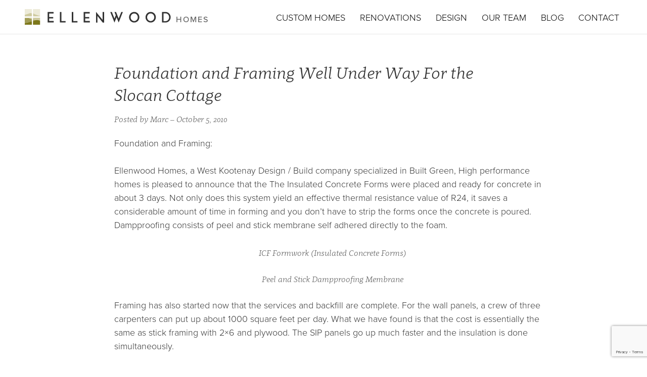

--- FILE ---
content_type: text/html; charset=UTF-8
request_url: https://ellenwoodhomes.ca/foundation-and-framing-well-under-way/
body_size: 9320
content:
<!DOCTYPE HTML> 
<html lang="en-US">
<head>

<link rel="stylesheet" href="https://ellenwoodhomes.ca/wp-content/themes/ellenwood_v1.0/style.css" type="text/css" media="all" />
	
<title>Ellenwood Homes</title>

<meta http-equiv="Content-Type" content="text/html; charset=UTF-8" />
<meta name="viewport" content="width=device-width, initial-scale=1, maximum-scale=1">
	
<!-- START Typekit -->
<script src="https://use.typekit.net/dvb8egg.js"></script>
<script>try{Typekit.load({ async: true });}catch(e){}</script>
<!-- END Typekit -->

<!--[if lt IE 9]>
<script src="http://html5shiv.googlecode.com/svn/trunk/html5.js"></script>
<![endif]-->
	
<meta name='robots' content='index, follow, max-image-preview:large, max-snippet:-1, max-video-preview:-1' />
	<style>img:is([sizes="auto" i], [sizes^="auto," i]) { contain-intrinsic-size: 3000px 1500px }</style>
	
	<!-- This site is optimized with the Yoast SEO plugin v25.2 - https://yoast.com/wordpress/plugins/seo/ -->
	<link rel="canonical" href="https://ellenwoodhomes.ca/foundation-and-framing-well-under-way/" />
	<meta property="og:locale" content="en_US" />
	<meta property="og:type" content="article" />
	<meta property="og:title" content="Foundation and Framing Well Under Way For the Slocan Cottage - Ellenwood Homes" />
	<meta property="og:description" content="Foundation and Framing: Ellenwood Homes, a West Kootenay Design / Build company specialized in Built Green, High performance homes is pleased to announce that the The Insulated Concrete Forms were placed and ready for concrete in about 3 days. Not&#8230;" />
	<meta property="og:url" content="https://ellenwoodhomes.ca/foundation-and-framing-well-under-way/" />
	<meta property="og:site_name" content="Ellenwood Homes" />
	<meta property="article:published_time" content="2010-10-05T04:27:05+00:00" />
	<meta property="article:modified_time" content="2013-05-17T22:04:40+00:00" />
	<meta property="og:image" content="http://jasontoal.ca/ellenwood/wp-content/uploads/2010/10/IMG00033-20100916-1325-300x225.jpg" />
	<meta name="author" content="Marc" />
	<meta name="twitter:card" content="summary_large_image" />
	<meta name="twitter:label1" content="Written by" />
	<meta name="twitter:data1" content="Marc" />
	<meta name="twitter:label2" content="Est. reading time" />
	<meta name="twitter:data2" content="1 minute" />
	<script type="application/ld+json" class="yoast-schema-graph">{"@context":"https://schema.org","@graph":[{"@type":"WebPage","@id":"https://ellenwoodhomes.ca/foundation-and-framing-well-under-way/","url":"https://ellenwoodhomes.ca/foundation-and-framing-well-under-way/","name":"Foundation and Framing Well Under Way For the Slocan Cottage - Ellenwood Homes","isPartOf":{"@id":"https://ellenwoodhomes.ca/#website"},"primaryImageOfPage":{"@id":"https://ellenwoodhomes.ca/foundation-and-framing-well-under-way/#primaryimage"},"image":{"@id":"https://ellenwoodhomes.ca/foundation-and-framing-well-under-way/#primaryimage"},"thumbnailUrl":"http://jasontoal.ca/ellenwood/wp-content/uploads/2010/10/IMG00033-20100916-1325-300x225.jpg","datePublished":"2010-10-05T04:27:05+00:00","dateModified":"2013-05-17T22:04:40+00:00","author":{"@id":"https://ellenwoodhomes.ca/#/schema/person/76c8cf286a61db1002359da2388f3968"},"breadcrumb":{"@id":"https://ellenwoodhomes.ca/foundation-and-framing-well-under-way/#breadcrumb"},"inLanguage":"en-US","potentialAction":[{"@type":"ReadAction","target":["https://ellenwoodhomes.ca/foundation-and-framing-well-under-way/"]}]},{"@type":"ImageObject","inLanguage":"en-US","@id":"https://ellenwoodhomes.ca/foundation-and-framing-well-under-way/#primaryimage","url":"http://jasontoal.ca/ellenwood/wp-content/uploads/2010/10/IMG00033-20100916-1325-300x225.jpg","contentUrl":"http://jasontoal.ca/ellenwood/wp-content/uploads/2010/10/IMG00033-20100916-1325-300x225.jpg"},{"@type":"BreadcrumbList","@id":"https://ellenwoodhomes.ca/foundation-and-framing-well-under-way/#breadcrumb","itemListElement":[{"@type":"ListItem","position":1,"name":"Home","item":"https://ellenwoodhomes.ca/"},{"@type":"ListItem","position":2,"name":"Blog / News","item":"https://ellenwoodhomes.ca/blog-news/"},{"@type":"ListItem","position":3,"name":"Foundation and Framing Well Under Way For the Slocan Cottage"}]},{"@type":"WebSite","@id":"https://ellenwoodhomes.ca/#website","url":"https://ellenwoodhomes.ca/","name":"Ellenwood Homes","description":"Innovation Efficiency Cooperation","potentialAction":[{"@type":"SearchAction","target":{"@type":"EntryPoint","urlTemplate":"https://ellenwoodhomes.ca/?s={search_term_string}"},"query-input":{"@type":"PropertyValueSpecification","valueRequired":true,"valueName":"search_term_string"}}],"inLanguage":"en-US"},{"@type":"Person","@id":"https://ellenwoodhomes.ca/#/schema/person/76c8cf286a61db1002359da2388f3968","name":"Marc","image":{"@type":"ImageObject","inLanguage":"en-US","@id":"https://ellenwoodhomes.ca/#/schema/person/image/","url":"https://secure.gravatar.com/avatar/8364458aab011110d8ec4f18ee69ac26ead263bcf7c880696dcea42d86a70eb8?s=96&d=mm&r=g","contentUrl":"https://secure.gravatar.com/avatar/8364458aab011110d8ec4f18ee69ac26ead263bcf7c880696dcea42d86a70eb8?s=96&d=mm&r=g","caption":"Marc"},"sameAs":["http://ellenwoodhomes.dev"],"url":"https://ellenwoodhomes.ca/author/marc/"}]}</script>
	<!-- / Yoast SEO plugin. -->


<link rel='dns-prefetch' href='//ajax.googleapis.com' />
<link rel='dns-prefetch' href='//www.google.com' />
<link rel='dns-prefetch' href='//www.googletagmanager.com' />
<link rel="alternate" type="application/rss+xml" title="Ellenwood Homes &raquo; Feed" href="https://ellenwoodhomes.ca/feed/" />
<link rel="alternate" type="application/rss+xml" title="Ellenwood Homes &raquo; Comments Feed" href="https://ellenwoodhomes.ca/comments/feed/" />
<script type="text/javascript">
/* <![CDATA[ */
window._wpemojiSettings = {"baseUrl":"https:\/\/s.w.org\/images\/core\/emoji\/16.0.1\/72x72\/","ext":".png","svgUrl":"https:\/\/s.w.org\/images\/core\/emoji\/16.0.1\/svg\/","svgExt":".svg","source":{"concatemoji":"https:\/\/ellenwoodhomes.ca\/wp-includes\/js\/wp-emoji-release.min.js?ver=f654f0e6194780a64b3570f7de04eca6"}};
/*! This file is auto-generated */
!function(s,n){var o,i,e;function c(e){try{var t={supportTests:e,timestamp:(new Date).valueOf()};sessionStorage.setItem(o,JSON.stringify(t))}catch(e){}}function p(e,t,n){e.clearRect(0,0,e.canvas.width,e.canvas.height),e.fillText(t,0,0);var t=new Uint32Array(e.getImageData(0,0,e.canvas.width,e.canvas.height).data),a=(e.clearRect(0,0,e.canvas.width,e.canvas.height),e.fillText(n,0,0),new Uint32Array(e.getImageData(0,0,e.canvas.width,e.canvas.height).data));return t.every(function(e,t){return e===a[t]})}function u(e,t){e.clearRect(0,0,e.canvas.width,e.canvas.height),e.fillText(t,0,0);for(var n=e.getImageData(16,16,1,1),a=0;a<n.data.length;a++)if(0!==n.data[a])return!1;return!0}function f(e,t,n,a){switch(t){case"flag":return n(e,"\ud83c\udff3\ufe0f\u200d\u26a7\ufe0f","\ud83c\udff3\ufe0f\u200b\u26a7\ufe0f")?!1:!n(e,"\ud83c\udde8\ud83c\uddf6","\ud83c\udde8\u200b\ud83c\uddf6")&&!n(e,"\ud83c\udff4\udb40\udc67\udb40\udc62\udb40\udc65\udb40\udc6e\udb40\udc67\udb40\udc7f","\ud83c\udff4\u200b\udb40\udc67\u200b\udb40\udc62\u200b\udb40\udc65\u200b\udb40\udc6e\u200b\udb40\udc67\u200b\udb40\udc7f");case"emoji":return!a(e,"\ud83e\udedf")}return!1}function g(e,t,n,a){var r="undefined"!=typeof WorkerGlobalScope&&self instanceof WorkerGlobalScope?new OffscreenCanvas(300,150):s.createElement("canvas"),o=r.getContext("2d",{willReadFrequently:!0}),i=(o.textBaseline="top",o.font="600 32px Arial",{});return e.forEach(function(e){i[e]=t(o,e,n,a)}),i}function t(e){var t=s.createElement("script");t.src=e,t.defer=!0,s.head.appendChild(t)}"undefined"!=typeof Promise&&(o="wpEmojiSettingsSupports",i=["flag","emoji"],n.supports={everything:!0,everythingExceptFlag:!0},e=new Promise(function(e){s.addEventListener("DOMContentLoaded",e,{once:!0})}),new Promise(function(t){var n=function(){try{var e=JSON.parse(sessionStorage.getItem(o));if("object"==typeof e&&"number"==typeof e.timestamp&&(new Date).valueOf()<e.timestamp+604800&&"object"==typeof e.supportTests)return e.supportTests}catch(e){}return null}();if(!n){if("undefined"!=typeof Worker&&"undefined"!=typeof OffscreenCanvas&&"undefined"!=typeof URL&&URL.createObjectURL&&"undefined"!=typeof Blob)try{var e="postMessage("+g.toString()+"("+[JSON.stringify(i),f.toString(),p.toString(),u.toString()].join(",")+"));",a=new Blob([e],{type:"text/javascript"}),r=new Worker(URL.createObjectURL(a),{name:"wpTestEmojiSupports"});return void(r.onmessage=function(e){c(n=e.data),r.terminate(),t(n)})}catch(e){}c(n=g(i,f,p,u))}t(n)}).then(function(e){for(var t in e)n.supports[t]=e[t],n.supports.everything=n.supports.everything&&n.supports[t],"flag"!==t&&(n.supports.everythingExceptFlag=n.supports.everythingExceptFlag&&n.supports[t]);n.supports.everythingExceptFlag=n.supports.everythingExceptFlag&&!n.supports.flag,n.DOMReady=!1,n.readyCallback=function(){n.DOMReady=!0}}).then(function(){return e}).then(function(){var e;n.supports.everything||(n.readyCallback(),(e=n.source||{}).concatemoji?t(e.concatemoji):e.wpemoji&&e.twemoji&&(t(e.twemoji),t(e.wpemoji)))}))}((window,document),window._wpemojiSettings);
/* ]]> */
</script>
<style id='wp-emoji-styles-inline-css' type='text/css'>

	img.wp-smiley, img.emoji {
		display: inline !important;
		border: none !important;
		box-shadow: none !important;
		height: 1em !important;
		width: 1em !important;
		margin: 0 0.07em !important;
		vertical-align: -0.1em !important;
		background: none !important;
		padding: 0 !important;
	}
</style>
<link rel='stylesheet' id='wp-block-library-css' href='https://ellenwoodhomes.ca/wp-includes/css/dist/block-library/style.min.css?ver=f654f0e6194780a64b3570f7de04eca6' type='text/css' media='all' />
<style id='classic-theme-styles-inline-css' type='text/css'>
/*! This file is auto-generated */
.wp-block-button__link{color:#fff;background-color:#32373c;border-radius:9999px;box-shadow:none;text-decoration:none;padding:calc(.667em + 2px) calc(1.333em + 2px);font-size:1.125em}.wp-block-file__button{background:#32373c;color:#fff;text-decoration:none}
</style>
<style id='global-styles-inline-css' type='text/css'>
:root{--wp--preset--aspect-ratio--square: 1;--wp--preset--aspect-ratio--4-3: 4/3;--wp--preset--aspect-ratio--3-4: 3/4;--wp--preset--aspect-ratio--3-2: 3/2;--wp--preset--aspect-ratio--2-3: 2/3;--wp--preset--aspect-ratio--16-9: 16/9;--wp--preset--aspect-ratio--9-16: 9/16;--wp--preset--color--black: #000000;--wp--preset--color--cyan-bluish-gray: #abb8c3;--wp--preset--color--white: #ffffff;--wp--preset--color--pale-pink: #f78da7;--wp--preset--color--vivid-red: #cf2e2e;--wp--preset--color--luminous-vivid-orange: #ff6900;--wp--preset--color--luminous-vivid-amber: #fcb900;--wp--preset--color--light-green-cyan: #7bdcb5;--wp--preset--color--vivid-green-cyan: #00d084;--wp--preset--color--pale-cyan-blue: #8ed1fc;--wp--preset--color--vivid-cyan-blue: #0693e3;--wp--preset--color--vivid-purple: #9b51e0;--wp--preset--gradient--vivid-cyan-blue-to-vivid-purple: linear-gradient(135deg,rgba(6,147,227,1) 0%,rgb(155,81,224) 100%);--wp--preset--gradient--light-green-cyan-to-vivid-green-cyan: linear-gradient(135deg,rgb(122,220,180) 0%,rgb(0,208,130) 100%);--wp--preset--gradient--luminous-vivid-amber-to-luminous-vivid-orange: linear-gradient(135deg,rgba(252,185,0,1) 0%,rgba(255,105,0,1) 100%);--wp--preset--gradient--luminous-vivid-orange-to-vivid-red: linear-gradient(135deg,rgba(255,105,0,1) 0%,rgb(207,46,46) 100%);--wp--preset--gradient--very-light-gray-to-cyan-bluish-gray: linear-gradient(135deg,rgb(238,238,238) 0%,rgb(169,184,195) 100%);--wp--preset--gradient--cool-to-warm-spectrum: linear-gradient(135deg,rgb(74,234,220) 0%,rgb(151,120,209) 20%,rgb(207,42,186) 40%,rgb(238,44,130) 60%,rgb(251,105,98) 80%,rgb(254,248,76) 100%);--wp--preset--gradient--blush-light-purple: linear-gradient(135deg,rgb(255,206,236) 0%,rgb(152,150,240) 100%);--wp--preset--gradient--blush-bordeaux: linear-gradient(135deg,rgb(254,205,165) 0%,rgb(254,45,45) 50%,rgb(107,0,62) 100%);--wp--preset--gradient--luminous-dusk: linear-gradient(135deg,rgb(255,203,112) 0%,rgb(199,81,192) 50%,rgb(65,88,208) 100%);--wp--preset--gradient--pale-ocean: linear-gradient(135deg,rgb(255,245,203) 0%,rgb(182,227,212) 50%,rgb(51,167,181) 100%);--wp--preset--gradient--electric-grass: linear-gradient(135deg,rgb(202,248,128) 0%,rgb(113,206,126) 100%);--wp--preset--gradient--midnight: linear-gradient(135deg,rgb(2,3,129) 0%,rgb(40,116,252) 100%);--wp--preset--font-size--small: 13px;--wp--preset--font-size--medium: 20px;--wp--preset--font-size--large: 36px;--wp--preset--font-size--x-large: 42px;--wp--preset--spacing--20: 0.44rem;--wp--preset--spacing--30: 0.67rem;--wp--preset--spacing--40: 1rem;--wp--preset--spacing--50: 1.5rem;--wp--preset--spacing--60: 2.25rem;--wp--preset--spacing--70: 3.38rem;--wp--preset--spacing--80: 5.06rem;--wp--preset--shadow--natural: 6px 6px 9px rgba(0, 0, 0, 0.2);--wp--preset--shadow--deep: 12px 12px 50px rgba(0, 0, 0, 0.4);--wp--preset--shadow--sharp: 6px 6px 0px rgba(0, 0, 0, 0.2);--wp--preset--shadow--outlined: 6px 6px 0px -3px rgba(255, 255, 255, 1), 6px 6px rgba(0, 0, 0, 1);--wp--preset--shadow--crisp: 6px 6px 0px rgba(0, 0, 0, 1);}:where(.is-layout-flex){gap: 0.5em;}:where(.is-layout-grid){gap: 0.5em;}body .is-layout-flex{display: flex;}.is-layout-flex{flex-wrap: wrap;align-items: center;}.is-layout-flex > :is(*, div){margin: 0;}body .is-layout-grid{display: grid;}.is-layout-grid > :is(*, div){margin: 0;}:where(.wp-block-columns.is-layout-flex){gap: 2em;}:where(.wp-block-columns.is-layout-grid){gap: 2em;}:where(.wp-block-post-template.is-layout-flex){gap: 1.25em;}:where(.wp-block-post-template.is-layout-grid){gap: 1.25em;}.has-black-color{color: var(--wp--preset--color--black) !important;}.has-cyan-bluish-gray-color{color: var(--wp--preset--color--cyan-bluish-gray) !important;}.has-white-color{color: var(--wp--preset--color--white) !important;}.has-pale-pink-color{color: var(--wp--preset--color--pale-pink) !important;}.has-vivid-red-color{color: var(--wp--preset--color--vivid-red) !important;}.has-luminous-vivid-orange-color{color: var(--wp--preset--color--luminous-vivid-orange) !important;}.has-luminous-vivid-amber-color{color: var(--wp--preset--color--luminous-vivid-amber) !important;}.has-light-green-cyan-color{color: var(--wp--preset--color--light-green-cyan) !important;}.has-vivid-green-cyan-color{color: var(--wp--preset--color--vivid-green-cyan) !important;}.has-pale-cyan-blue-color{color: var(--wp--preset--color--pale-cyan-blue) !important;}.has-vivid-cyan-blue-color{color: var(--wp--preset--color--vivid-cyan-blue) !important;}.has-vivid-purple-color{color: var(--wp--preset--color--vivid-purple) !important;}.has-black-background-color{background-color: var(--wp--preset--color--black) !important;}.has-cyan-bluish-gray-background-color{background-color: var(--wp--preset--color--cyan-bluish-gray) !important;}.has-white-background-color{background-color: var(--wp--preset--color--white) !important;}.has-pale-pink-background-color{background-color: var(--wp--preset--color--pale-pink) !important;}.has-vivid-red-background-color{background-color: var(--wp--preset--color--vivid-red) !important;}.has-luminous-vivid-orange-background-color{background-color: var(--wp--preset--color--luminous-vivid-orange) !important;}.has-luminous-vivid-amber-background-color{background-color: var(--wp--preset--color--luminous-vivid-amber) !important;}.has-light-green-cyan-background-color{background-color: var(--wp--preset--color--light-green-cyan) !important;}.has-vivid-green-cyan-background-color{background-color: var(--wp--preset--color--vivid-green-cyan) !important;}.has-pale-cyan-blue-background-color{background-color: var(--wp--preset--color--pale-cyan-blue) !important;}.has-vivid-cyan-blue-background-color{background-color: var(--wp--preset--color--vivid-cyan-blue) !important;}.has-vivid-purple-background-color{background-color: var(--wp--preset--color--vivid-purple) !important;}.has-black-border-color{border-color: var(--wp--preset--color--black) !important;}.has-cyan-bluish-gray-border-color{border-color: var(--wp--preset--color--cyan-bluish-gray) !important;}.has-white-border-color{border-color: var(--wp--preset--color--white) !important;}.has-pale-pink-border-color{border-color: var(--wp--preset--color--pale-pink) !important;}.has-vivid-red-border-color{border-color: var(--wp--preset--color--vivid-red) !important;}.has-luminous-vivid-orange-border-color{border-color: var(--wp--preset--color--luminous-vivid-orange) !important;}.has-luminous-vivid-amber-border-color{border-color: var(--wp--preset--color--luminous-vivid-amber) !important;}.has-light-green-cyan-border-color{border-color: var(--wp--preset--color--light-green-cyan) !important;}.has-vivid-green-cyan-border-color{border-color: var(--wp--preset--color--vivid-green-cyan) !important;}.has-pale-cyan-blue-border-color{border-color: var(--wp--preset--color--pale-cyan-blue) !important;}.has-vivid-cyan-blue-border-color{border-color: var(--wp--preset--color--vivid-cyan-blue) !important;}.has-vivid-purple-border-color{border-color: var(--wp--preset--color--vivid-purple) !important;}.has-vivid-cyan-blue-to-vivid-purple-gradient-background{background: var(--wp--preset--gradient--vivid-cyan-blue-to-vivid-purple) !important;}.has-light-green-cyan-to-vivid-green-cyan-gradient-background{background: var(--wp--preset--gradient--light-green-cyan-to-vivid-green-cyan) !important;}.has-luminous-vivid-amber-to-luminous-vivid-orange-gradient-background{background: var(--wp--preset--gradient--luminous-vivid-amber-to-luminous-vivid-orange) !important;}.has-luminous-vivid-orange-to-vivid-red-gradient-background{background: var(--wp--preset--gradient--luminous-vivid-orange-to-vivid-red) !important;}.has-very-light-gray-to-cyan-bluish-gray-gradient-background{background: var(--wp--preset--gradient--very-light-gray-to-cyan-bluish-gray) !important;}.has-cool-to-warm-spectrum-gradient-background{background: var(--wp--preset--gradient--cool-to-warm-spectrum) !important;}.has-blush-light-purple-gradient-background{background: var(--wp--preset--gradient--blush-light-purple) !important;}.has-blush-bordeaux-gradient-background{background: var(--wp--preset--gradient--blush-bordeaux) !important;}.has-luminous-dusk-gradient-background{background: var(--wp--preset--gradient--luminous-dusk) !important;}.has-pale-ocean-gradient-background{background: var(--wp--preset--gradient--pale-ocean) !important;}.has-electric-grass-gradient-background{background: var(--wp--preset--gradient--electric-grass) !important;}.has-midnight-gradient-background{background: var(--wp--preset--gradient--midnight) !important;}.has-small-font-size{font-size: var(--wp--preset--font-size--small) !important;}.has-medium-font-size{font-size: var(--wp--preset--font-size--medium) !important;}.has-large-font-size{font-size: var(--wp--preset--font-size--large) !important;}.has-x-large-font-size{font-size: var(--wp--preset--font-size--x-large) !important;}
:where(.wp-block-post-template.is-layout-flex){gap: 1.25em;}:where(.wp-block-post-template.is-layout-grid){gap: 1.25em;}
:where(.wp-block-columns.is-layout-flex){gap: 2em;}:where(.wp-block-columns.is-layout-grid){gap: 2em;}
:root :where(.wp-block-pullquote){font-size: 1.5em;line-height: 1.6;}
</style>
<link rel='stylesheet' id='slb_core-css' href='https://ellenwoodhomes.ca/wp-content/plugins/simple-lightbox/client/css/app.css?ver=2.9.4' type='text/css' media='all' />
<script type="text/javascript" src="https://ajax.googleapis.com/ajax/libs/jquery/1.12.0/jquery.min.js?ver=1.12.0" id="jquery-js"></script>

<!-- Google tag (gtag.js) snippet added by Site Kit -->
<!-- Google Analytics snippet added by Site Kit -->
<script type="text/javascript" src="https://www.googletagmanager.com/gtag/js?id=G-1DSTM1M4TB" id="google_gtagjs-js" async></script>
<script type="text/javascript" id="google_gtagjs-js-after">
/* <![CDATA[ */
window.dataLayer = window.dataLayer || [];function gtag(){dataLayer.push(arguments);}
gtag("set","linker",{"domains":["ellenwoodhomes.ca"]});
gtag("js", new Date());
gtag("set", "developer_id.dZTNiMT", true);
gtag("config", "G-1DSTM1M4TB");
/* ]]> */
</script>
<link rel="https://api.w.org/" href="https://ellenwoodhomes.ca/wp-json/" /><link rel="alternate" title="JSON" type="application/json" href="https://ellenwoodhomes.ca/wp-json/wp/v2/posts/87" /><link rel='shortlink' href='https://ellenwoodhomes.ca/?p=87' />
<link rel="alternate" title="oEmbed (JSON)" type="application/json+oembed" href="https://ellenwoodhomes.ca/wp-json/oembed/1.0/embed?url=https%3A%2F%2Fellenwoodhomes.ca%2Ffoundation-and-framing-well-under-way%2F" />
<link rel="alternate" title="oEmbed (XML)" type="text/xml+oembed" href="https://ellenwoodhomes.ca/wp-json/oembed/1.0/embed?url=https%3A%2F%2Fellenwoodhomes.ca%2Ffoundation-and-framing-well-under-way%2F&#038;format=xml" />
<meta name="generator" content="Site Kit by Google 1.170.0" /><script type="text/javascript">
(function(url){
	if(/(?:Chrome\/26\.0\.1410\.63 Safari\/537\.31|WordfenceTestMonBot)/.test(navigator.userAgent)){ return; }
	var addEvent = function(evt, handler) {
		if (window.addEventListener) {
			document.addEventListener(evt, handler, false);
		} else if (window.attachEvent) {
			document.attachEvent('on' + evt, handler);
		}
	};
	var removeEvent = function(evt, handler) {
		if (window.removeEventListener) {
			document.removeEventListener(evt, handler, false);
		} else if (window.detachEvent) {
			document.detachEvent('on' + evt, handler);
		}
	};
	var evts = 'contextmenu dblclick drag dragend dragenter dragleave dragover dragstart drop keydown keypress keyup mousedown mousemove mouseout mouseover mouseup mousewheel scroll'.split(' ');
	var logHuman = function() {
		if (window.wfLogHumanRan) { return; }
		window.wfLogHumanRan = true;
		var wfscr = document.createElement('script');
		wfscr.type = 'text/javascript';
		wfscr.async = true;
		wfscr.src = url + '&r=' + Math.random();
		(document.getElementsByTagName('head')[0]||document.getElementsByTagName('body')[0]).appendChild(wfscr);
		for (var i = 0; i < evts.length; i++) {
			removeEvent(evts[i], logHuman);
		}
	};
	for (var i = 0; i < evts.length; i++) {
		addEvent(evts[i], logHuman);
	}
})('//ellenwoodhomes.ca/?wordfence_lh=1&hid=4B8DA71BD0EED58042E5D94F0A65615C');
</script>	<link rel="Shortcut Icon" type="image/x-icon" href="https://ellenwoodhomes.ca/wp-content/themes/ellenwood_v1.0/images/favicon.ico" />
    <link rel="apple-touch-icon-precomposed" sizes="144x144" href="https://ellenwoodhomes.ca/wp-content/themes/ellenwood_v1.0/images/apple-touch-icon-144x144.png" />
    <link rel="apple-touch-icon-precomposed" sizes="152x152" href="https://ellenwoodhomes.ca/wp-content/themes/ellenwood_v1.0/images/apple-touch-icon-152x152.png" />
    <link rel="icon" type="image/png" href="https://ellenwoodhomes.ca/wp-content/themes/ellenwood_v1.0/images/favicon-32x32.png" sizes="32x32" />
    <link rel="icon" type="image/png" href="https://ellenwoodhomes.ca/wp-content/themes/ellenwood_v1.0/images/favicon-16x16.png" sizes="16x16" />
<meta name="p:domain_verify" content="52a8e7a7e4655e340858d4e215350dde"/>
</head>

<body class="wp-singular post-template-default single single-post postid-87 single-format-standard wp-theme-ellenwood_v10 blog">
	
	<div id="page_top"></div>
	
	<header role="banner" class="global container">
    	
    	<div class="inner_header_wrap row">
    	
        	<div class="logo_wrap row">
    	
                
<a class="logo" href="https://ellenwoodhomes.ca">
    <img 
        src="https://ellenwoodhomes.ca/wp-content/themes/ellenwood_v1.0/images/logo.svg" 
        onerror="this.src='https://ellenwoodhomes.ca/wp-content/themes/ellenwood_v1.0/images/logo.png'" 
        alt=""
    />
    <span>HOMES</span>
</a>	
                
        	</div><!-- logo_wrap -->
        	    
        	<a class="toggle icon-menu" href="#page_top">
            	<span class="screen_reader_text">Menu</span>
            </a>
        
    	</div><!-- inner_header_wrap -->
    	    
    	<div id="global_nav_wrap" class="global_nav_wrap row">
		
            <nav id="global_nav" class="global group">
					<ul id="menu-global-nav" class="menu group"><li id="menu-item-3104" class="menu-item menu-item-type-custom menu-item-object-custom menu-item-3104"><a href="/custom_homes">Custom Homes</a></li>
<li id="menu-item-3106" class="menu-item menu-item-type-custom menu-item-object-custom menu-item-3106"><a href="/renovations">Renovations</a></li>
<li id="menu-item-3105" class="menu-item menu-item-type-custom menu-item-object-custom menu-item-3105"><a href="/design">Design</a></li>
<li id="menu-item-2947" class="menu-item menu-item-type-post_type menu-item-object-page menu-item-2947"><a href="https://ellenwoodhomes.ca/our-team/">Our Team</a></li>
<li id="menu-item-1995" class="menu-item menu-item-type-post_type menu-item-object-page current_page_parent menu-item-1995"><a href="https://ellenwoodhomes.ca/blog-news/">Blog</a></li>
<li id="menu-item-2003" class="menu-item menu-item-type-post_type menu-item-object-page menu-item-2003"><a href="https://ellenwoodhomes.ca/contact/">Contact</a></li>
</ul>	</nav><!-- global -->            
    	</div> <!-- nav_wrap -->
    	    
    </header><!-- global -->
    	
    
<main role="main" class="row">
	
	<section class="content_wrap row">
            
        <div class="inner_content_wrap container container_medium">

                        
                	<article class="container container_medium post-87 post type-post status-publish format-standard hentry category-news category-custom-homes tag-effective-thermal-resistance-value tag-energy-efficient-building-systems tag-high-performance-home tag-insulated-concrete-forms">
                    
                    <div class="entry_wrap row">
                	
                        	<h1>Foundation and Framing Well Under Way For the Slocan Cottage</h1>
                        	
                        	<p class="post_meta">Posted by Marc &ndash; October 5, 2010</p>
                        	
                        	<div class="the_content row">
                        		
                        		<p>Foundation and Framing:</p>
<p>Ellenwood Homes, a West Kootenay Design / Build company specialized in Built Green, High performance homes is pleased to announce that the The Insulated Concrete Forms were placed and ready for concrete in about 3 days. Not only does this system yield an effective thermal resistance value of R24, it saves a considerable amount of time in forming and you don’t have to strip the forms once the concrete is poured. Dampproofing consists of peel and stick membrane self adhered directly to the foam.</p>
<div id="attachment_88" style="width: 310px" class="wp-caption alignnone"><img fetchpriority="high" decoding="async" aria-describedby="caption-attachment-88" class="size-medium wp-image-88" title="ICF (Insulated Concrete Forms)" src="http://jasontoal.ca/ellenwood/wp-content/uploads/2010/10/IMG00033-20100916-1325-300x225.jpg" alt="" width="300" height="225" /></a><p id="caption-attachment-88" class="wp-caption-text">ICF Formwork (Insulated Concrete Forms)</p></div>
<div id="attachment_89" style="width: 310px" class="wp-caption alignnone"><img decoding="async" aria-describedby="caption-attachment-89" class="size-medium wp-image-89" title="Dampproofing" src="http://jasontoal.ca/ellenwood/wp-content/uploads/2010/10/IMG00037-20100927-1355-300x225.jpg" alt="" width="300" height="225" /></a><p id="caption-attachment-89" class="wp-caption-text">Peel and Stick Dampproofing Membrane</p></div>
<p>Framing has also started now that the services and backfill are complete. For the wall panels, a crew of three carpenters can put up about 1000 square feet per day. What we have found is that the cost is essentially the same as stick framing with 2&#215;6 and plywood. The SIP panels go up much faster and the insulation is done simultaneously.</p>
                        		
                        	</div><!-- the_content -->
                    
                    </div><!-- entry_wrap -->
                	
                </article><!-- post_ID -->
            
                        
        </div><!-- content_wrap -->
		
	</section><!-- content_wrap -->
	
</main>

<footer class="global_footer_wrap row">
    
    <section id="about" class="content_wrap about_wrap row">
        
                
        <div class="action_wrap container">
    
    <div class="centered_content row">

        <a class="button button_medium" href="/contact">Contact Us</a>
        
    </div><!-- centered_content -->
    
</div><!-- action_wrap -->        
        <nav class="social container container_medium">
    
    <div class="footer_logo_section">

	<a class="footer_logo" href="http://www.houzz.com/pro/ellenwoodhomes/ellenwood-homes-ltd" target="_blank">
		<img 
			src="https://ellenwoodhomes.ca/wp-content/themes/ellenwood_v1.0/images/houzz-logo.svg" 
			onerror="this.src='https://ellenwoodhomes.ca/wp-content/themes/ellenwood_v1.0/images/houzz-logo.png'" 
			alt="Find us on Houzz"
		/>
		<span class="screen_reader_text">Houzz</span>
	</a>

	<a class="footer_logo" href="https://www.buildwithrise.com/pros/5bc613e9ae199d7bce46b604/ellenwood-homes" target="_blank">
		<img 
			src="https://ellenwoodhomes.ca/wp-content/themes/ellenwood_v1.0/images/rise_logo.png" 
			alt="Find us on Rise"
		/>
		<span class="screen_reader_text">Rise</span>
	</a>
	
	<a class="footer_logo" href="https://www.bbb.org/ca/bc/nelson/profile/home-builders/ellenwood-homes-ltd-0037-1287521" target="_blank">
		<img 
			src="https://ellenwoodhomes.ca/wp-content/themes/ellenwood_v1.0/images/ab-seal-hor-black.png" 
			alt="A Better Business Bureau member"
		/>
		<span class="screen_reader_text">Better Buisness Bureau</span>
	</a>
	
</div>	    
					<ul id="menu-social-nav" class="menu group"><li id="menu-item-2140" class="icon-facebook wrap_text menu-item menu-item-type-custom menu-item-object-custom menu-item-2140"><a target="_blank" rel="me" href="https://www.facebook.com/EllenwoodHomes/">Facebook</a></li>
<li id="menu-item-2150" class="icon-instagram wrap_text menu-item menu-item-type-custom menu-item-object-custom menu-item-2150"><a target="_blank" rel="me" href="https://instagram.com/ellenwood_homes/">Instagram</a></li>
</ul>	</nav><!-- social -->        
        

    
        <div class="testimonial_wrap inner_content_wrap container container_medium">
    
            <blockquote class="row post-2133 testimonials type-testimonials status-publish hentry">
                
                <p>Ellenwood Homes did renovations of approximately $120,000 for us, which included completely redoing the 3-bedroom main floor (including the kitchen and bathroom), structural changes in the basement (including the addition of a legal suite), and some exterior and garage work.  We were extremely happy with the quality of the work, the process, and the pricing.  When we were initially getting quotes, some contractors would tell us what we wanted was very complicated, but Marc Brillon told us it was do-able. We were very impressed by how he was able to handle any problems with ease.  Ellenwood&#8217;s pricing was very competitive. Throughout the project Marc was very conscious of costs and would provide options for more cost-effective solutions.  Marc was also an excellent project manager &#8211; he handled the acquisition of materials and the management of subcontractors extremely well!  In addition to doing excellent quality work cost-effectively, Marc was very helpful in accommodating our family&#8217;s needs as we lived through the renovations. It was a real pleasure to have Ellenwood Homes do our renovations! Not only are we extremely happy, we are constantly getting compliments.</p>
                
                <cite>Shahir P., Vancouver</cite>
            	
            </blockquote>
            
            <div class="action_wrap">
            
            	<a class="text_link" href="/testimonials">Client testimonials...</a>
            
            </div>

                
    </div>
    

    </section><!-- design_wrap -->
    
    <section class="certification_wrap row">

        
    
    
<article class="container container_medium post-2039 page type-page status-publish hentry">
	
    	<h1>Certification</h1>
    	
    	<div class="the_content row">
    		
    		<p><a href="http://www.chba.ca/" target="_blank" rel="noopener noreferrer"><img loading="lazy" decoding="async" class="alignnone wp-image-2055 size-full" title="Canadian Home Builder' Association" src="/wp-content/uploads/2015/12/canadian-home-builders-association.jpg" alt="Canadian Home Builder' Association" width="476" height="232"></a><a href="http://www.progwar.com/warranty" target="_blank" rel="noopener noreferrer"><img loading="lazy" decoding="async" class="alignnone wp-image-2051" title="Pacific Home Warranty" src="/wp-content/uploads/2015/12/pacific-home-warranty.jpg" alt="Pacific Home Warranty" width="464" height="262"></a><a href="https://www.bchousing.org/licensing-consumer-services/new-homes/home-warranty-insurance-new-homes" target="_blank" rel="noopener noreferrer"><img loading="lazy" decoding="async" class="alignnone wp-image-2048 size-full" title="2-5-10 Year Warranty" src="/wp-content/uploads/2015/12/2-5-10-year-warranty.jpg" alt="2-5-10 Year Warranty" width="464" height="262"></a><a href="http://www.idibc.org/" target="_blank" rel="noopener noreferrer"><img loading="lazy" decoding="async" class="alignnone wp-image-2050 size-full" title="Interior Designers Institute of BC" src="/wp-content/uploads/2015/12/interior-designers-institute.jpg" alt="Interior Designers Institute of BC" width="464" height="262"></a></p>
    		
    	</div><!-- the_content -->
	
</article><!-- post_ID -->


    </section><!-- design_wrap -->
	
	<section class="copyright_wrap row">
	
		<div class="container">
		
			<p>&copy; 2026 Ellenwood Homes<span>&nbsp;&nbsp;|&nbsp;&nbsp;</span>All Rights Reserved</p>
			
		</div>
		
	</section><!-- connect_nav_wrap -->
	
</footer><!-- global_footer_wrap -->

<script type="speculationrules">
{"prefetch":[{"source":"document","where":{"and":[{"href_matches":"\/*"},{"not":{"href_matches":["\/wp-*.php","\/wp-admin\/*","\/wp-content\/uploads\/*","\/wp-content\/*","\/wp-content\/plugins\/*","\/wp-content\/themes\/ellenwood_v1.0\/*","\/*\\?(.+)"]}},{"not":{"selector_matches":"a[rel~=\"nofollow\"]"}},{"not":{"selector_matches":".no-prefetch, .no-prefetch a"}}]},"eagerness":"conservative"}]}
</script>
<script type="text/javascript" src="https://ellenwoodhomes.ca/wp-includes/js/imagesloaded.min.js?ver=5.0.0" id="imagesloaded-js"></script>
<script type="text/javascript" src="https://ellenwoodhomes.ca/wp-includes/js/masonry.min.js?ver=4.2.2" id="masonry-js"></script>
<script type="text/javascript" src="https://ellenwoodhomes.ca/wp-content/themes/ellenwood_v1.0/js/theme-scripts-min.js?ver=1.0" id="theme-scripts-js"></script>
<script type="text/javascript" id="gforms_recaptcha_recaptcha-js-extra">
/* <![CDATA[ */
var gforms_recaptcha_recaptcha_strings = {"site_key":"6LdZ3VMrAAAAAIcdyXOMMSdkqhg1m4KPJi8g1gK9","ajaxurl":"https:\/\/ellenwoodhomes.ca\/wp-admin\/admin-ajax.php","nonce":"2301b62600"};
/* ]]> */
</script>
<script type="text/javascript" src="https://www.google.com/recaptcha/api.js?render=6LdZ3VMrAAAAAIcdyXOMMSdkqhg1m4KPJi8g1gK9&amp;ver=1.6.0" id="gforms_recaptcha_recaptcha-js"></script>
<script type="text/javascript" id="slb_context">/* <![CDATA[ */if ( !!window.jQuery ) {(function($){$(document).ready(function(){if ( !!window.SLB ) { {$.extend(SLB, {"context":["public","user_guest"]});} }})})(jQuery);}/* ]]> */</script>

<!-- google analytics -->
<script>
  (function(i,s,o,g,r,a,m){i['GoogleAnalyticsObject']=r;i[r]=i[r]||function(){
  (i[r].q=i[r].q||[]).push(arguments)},i[r].l=1*new Date();a=s.createElement(o),
  m=s.getElementsByTagName(o)[0];a.async=1;a.src=g;m.parentNode.insertBefore(a,m)
  })(window,document,'script','https://www.google-analytics.com/analytics.js','ga');

  ga('create', 'UA-60318168-1', 'auto');
  ga('send', 'pageview');

</script>
<!-- google analytics -->


</body>
</html>



--- FILE ---
content_type: text/html; charset=utf-8
request_url: https://www.google.com/recaptcha/api2/anchor?ar=1&k=6LdZ3VMrAAAAAIcdyXOMMSdkqhg1m4KPJi8g1gK9&co=aHR0cHM6Ly9lbGxlbndvb2Rob21lcy5jYTo0NDM.&hl=en&v=PoyoqOPhxBO7pBk68S4YbpHZ&size=invisible&anchor-ms=20000&execute-ms=30000&cb=qvz64mc89p32
body_size: 48778
content:
<!DOCTYPE HTML><html dir="ltr" lang="en"><head><meta http-equiv="Content-Type" content="text/html; charset=UTF-8">
<meta http-equiv="X-UA-Compatible" content="IE=edge">
<title>reCAPTCHA</title>
<style type="text/css">
/* cyrillic-ext */
@font-face {
  font-family: 'Roboto';
  font-style: normal;
  font-weight: 400;
  font-stretch: 100%;
  src: url(//fonts.gstatic.com/s/roboto/v48/KFO7CnqEu92Fr1ME7kSn66aGLdTylUAMa3GUBHMdazTgWw.woff2) format('woff2');
  unicode-range: U+0460-052F, U+1C80-1C8A, U+20B4, U+2DE0-2DFF, U+A640-A69F, U+FE2E-FE2F;
}
/* cyrillic */
@font-face {
  font-family: 'Roboto';
  font-style: normal;
  font-weight: 400;
  font-stretch: 100%;
  src: url(//fonts.gstatic.com/s/roboto/v48/KFO7CnqEu92Fr1ME7kSn66aGLdTylUAMa3iUBHMdazTgWw.woff2) format('woff2');
  unicode-range: U+0301, U+0400-045F, U+0490-0491, U+04B0-04B1, U+2116;
}
/* greek-ext */
@font-face {
  font-family: 'Roboto';
  font-style: normal;
  font-weight: 400;
  font-stretch: 100%;
  src: url(//fonts.gstatic.com/s/roboto/v48/KFO7CnqEu92Fr1ME7kSn66aGLdTylUAMa3CUBHMdazTgWw.woff2) format('woff2');
  unicode-range: U+1F00-1FFF;
}
/* greek */
@font-face {
  font-family: 'Roboto';
  font-style: normal;
  font-weight: 400;
  font-stretch: 100%;
  src: url(//fonts.gstatic.com/s/roboto/v48/KFO7CnqEu92Fr1ME7kSn66aGLdTylUAMa3-UBHMdazTgWw.woff2) format('woff2');
  unicode-range: U+0370-0377, U+037A-037F, U+0384-038A, U+038C, U+038E-03A1, U+03A3-03FF;
}
/* math */
@font-face {
  font-family: 'Roboto';
  font-style: normal;
  font-weight: 400;
  font-stretch: 100%;
  src: url(//fonts.gstatic.com/s/roboto/v48/KFO7CnqEu92Fr1ME7kSn66aGLdTylUAMawCUBHMdazTgWw.woff2) format('woff2');
  unicode-range: U+0302-0303, U+0305, U+0307-0308, U+0310, U+0312, U+0315, U+031A, U+0326-0327, U+032C, U+032F-0330, U+0332-0333, U+0338, U+033A, U+0346, U+034D, U+0391-03A1, U+03A3-03A9, U+03B1-03C9, U+03D1, U+03D5-03D6, U+03F0-03F1, U+03F4-03F5, U+2016-2017, U+2034-2038, U+203C, U+2040, U+2043, U+2047, U+2050, U+2057, U+205F, U+2070-2071, U+2074-208E, U+2090-209C, U+20D0-20DC, U+20E1, U+20E5-20EF, U+2100-2112, U+2114-2115, U+2117-2121, U+2123-214F, U+2190, U+2192, U+2194-21AE, U+21B0-21E5, U+21F1-21F2, U+21F4-2211, U+2213-2214, U+2216-22FF, U+2308-230B, U+2310, U+2319, U+231C-2321, U+2336-237A, U+237C, U+2395, U+239B-23B7, U+23D0, U+23DC-23E1, U+2474-2475, U+25AF, U+25B3, U+25B7, U+25BD, U+25C1, U+25CA, U+25CC, U+25FB, U+266D-266F, U+27C0-27FF, U+2900-2AFF, U+2B0E-2B11, U+2B30-2B4C, U+2BFE, U+3030, U+FF5B, U+FF5D, U+1D400-1D7FF, U+1EE00-1EEFF;
}
/* symbols */
@font-face {
  font-family: 'Roboto';
  font-style: normal;
  font-weight: 400;
  font-stretch: 100%;
  src: url(//fonts.gstatic.com/s/roboto/v48/KFO7CnqEu92Fr1ME7kSn66aGLdTylUAMaxKUBHMdazTgWw.woff2) format('woff2');
  unicode-range: U+0001-000C, U+000E-001F, U+007F-009F, U+20DD-20E0, U+20E2-20E4, U+2150-218F, U+2190, U+2192, U+2194-2199, U+21AF, U+21E6-21F0, U+21F3, U+2218-2219, U+2299, U+22C4-22C6, U+2300-243F, U+2440-244A, U+2460-24FF, U+25A0-27BF, U+2800-28FF, U+2921-2922, U+2981, U+29BF, U+29EB, U+2B00-2BFF, U+4DC0-4DFF, U+FFF9-FFFB, U+10140-1018E, U+10190-1019C, U+101A0, U+101D0-101FD, U+102E0-102FB, U+10E60-10E7E, U+1D2C0-1D2D3, U+1D2E0-1D37F, U+1F000-1F0FF, U+1F100-1F1AD, U+1F1E6-1F1FF, U+1F30D-1F30F, U+1F315, U+1F31C, U+1F31E, U+1F320-1F32C, U+1F336, U+1F378, U+1F37D, U+1F382, U+1F393-1F39F, U+1F3A7-1F3A8, U+1F3AC-1F3AF, U+1F3C2, U+1F3C4-1F3C6, U+1F3CA-1F3CE, U+1F3D4-1F3E0, U+1F3ED, U+1F3F1-1F3F3, U+1F3F5-1F3F7, U+1F408, U+1F415, U+1F41F, U+1F426, U+1F43F, U+1F441-1F442, U+1F444, U+1F446-1F449, U+1F44C-1F44E, U+1F453, U+1F46A, U+1F47D, U+1F4A3, U+1F4B0, U+1F4B3, U+1F4B9, U+1F4BB, U+1F4BF, U+1F4C8-1F4CB, U+1F4D6, U+1F4DA, U+1F4DF, U+1F4E3-1F4E6, U+1F4EA-1F4ED, U+1F4F7, U+1F4F9-1F4FB, U+1F4FD-1F4FE, U+1F503, U+1F507-1F50B, U+1F50D, U+1F512-1F513, U+1F53E-1F54A, U+1F54F-1F5FA, U+1F610, U+1F650-1F67F, U+1F687, U+1F68D, U+1F691, U+1F694, U+1F698, U+1F6AD, U+1F6B2, U+1F6B9-1F6BA, U+1F6BC, U+1F6C6-1F6CF, U+1F6D3-1F6D7, U+1F6E0-1F6EA, U+1F6F0-1F6F3, U+1F6F7-1F6FC, U+1F700-1F7FF, U+1F800-1F80B, U+1F810-1F847, U+1F850-1F859, U+1F860-1F887, U+1F890-1F8AD, U+1F8B0-1F8BB, U+1F8C0-1F8C1, U+1F900-1F90B, U+1F93B, U+1F946, U+1F984, U+1F996, U+1F9E9, U+1FA00-1FA6F, U+1FA70-1FA7C, U+1FA80-1FA89, U+1FA8F-1FAC6, U+1FACE-1FADC, U+1FADF-1FAE9, U+1FAF0-1FAF8, U+1FB00-1FBFF;
}
/* vietnamese */
@font-face {
  font-family: 'Roboto';
  font-style: normal;
  font-weight: 400;
  font-stretch: 100%;
  src: url(//fonts.gstatic.com/s/roboto/v48/KFO7CnqEu92Fr1ME7kSn66aGLdTylUAMa3OUBHMdazTgWw.woff2) format('woff2');
  unicode-range: U+0102-0103, U+0110-0111, U+0128-0129, U+0168-0169, U+01A0-01A1, U+01AF-01B0, U+0300-0301, U+0303-0304, U+0308-0309, U+0323, U+0329, U+1EA0-1EF9, U+20AB;
}
/* latin-ext */
@font-face {
  font-family: 'Roboto';
  font-style: normal;
  font-weight: 400;
  font-stretch: 100%;
  src: url(//fonts.gstatic.com/s/roboto/v48/KFO7CnqEu92Fr1ME7kSn66aGLdTylUAMa3KUBHMdazTgWw.woff2) format('woff2');
  unicode-range: U+0100-02BA, U+02BD-02C5, U+02C7-02CC, U+02CE-02D7, U+02DD-02FF, U+0304, U+0308, U+0329, U+1D00-1DBF, U+1E00-1E9F, U+1EF2-1EFF, U+2020, U+20A0-20AB, U+20AD-20C0, U+2113, U+2C60-2C7F, U+A720-A7FF;
}
/* latin */
@font-face {
  font-family: 'Roboto';
  font-style: normal;
  font-weight: 400;
  font-stretch: 100%;
  src: url(//fonts.gstatic.com/s/roboto/v48/KFO7CnqEu92Fr1ME7kSn66aGLdTylUAMa3yUBHMdazQ.woff2) format('woff2');
  unicode-range: U+0000-00FF, U+0131, U+0152-0153, U+02BB-02BC, U+02C6, U+02DA, U+02DC, U+0304, U+0308, U+0329, U+2000-206F, U+20AC, U+2122, U+2191, U+2193, U+2212, U+2215, U+FEFF, U+FFFD;
}
/* cyrillic-ext */
@font-face {
  font-family: 'Roboto';
  font-style: normal;
  font-weight: 500;
  font-stretch: 100%;
  src: url(//fonts.gstatic.com/s/roboto/v48/KFO7CnqEu92Fr1ME7kSn66aGLdTylUAMa3GUBHMdazTgWw.woff2) format('woff2');
  unicode-range: U+0460-052F, U+1C80-1C8A, U+20B4, U+2DE0-2DFF, U+A640-A69F, U+FE2E-FE2F;
}
/* cyrillic */
@font-face {
  font-family: 'Roboto';
  font-style: normal;
  font-weight: 500;
  font-stretch: 100%;
  src: url(//fonts.gstatic.com/s/roboto/v48/KFO7CnqEu92Fr1ME7kSn66aGLdTylUAMa3iUBHMdazTgWw.woff2) format('woff2');
  unicode-range: U+0301, U+0400-045F, U+0490-0491, U+04B0-04B1, U+2116;
}
/* greek-ext */
@font-face {
  font-family: 'Roboto';
  font-style: normal;
  font-weight: 500;
  font-stretch: 100%;
  src: url(//fonts.gstatic.com/s/roboto/v48/KFO7CnqEu92Fr1ME7kSn66aGLdTylUAMa3CUBHMdazTgWw.woff2) format('woff2');
  unicode-range: U+1F00-1FFF;
}
/* greek */
@font-face {
  font-family: 'Roboto';
  font-style: normal;
  font-weight: 500;
  font-stretch: 100%;
  src: url(//fonts.gstatic.com/s/roboto/v48/KFO7CnqEu92Fr1ME7kSn66aGLdTylUAMa3-UBHMdazTgWw.woff2) format('woff2');
  unicode-range: U+0370-0377, U+037A-037F, U+0384-038A, U+038C, U+038E-03A1, U+03A3-03FF;
}
/* math */
@font-face {
  font-family: 'Roboto';
  font-style: normal;
  font-weight: 500;
  font-stretch: 100%;
  src: url(//fonts.gstatic.com/s/roboto/v48/KFO7CnqEu92Fr1ME7kSn66aGLdTylUAMawCUBHMdazTgWw.woff2) format('woff2');
  unicode-range: U+0302-0303, U+0305, U+0307-0308, U+0310, U+0312, U+0315, U+031A, U+0326-0327, U+032C, U+032F-0330, U+0332-0333, U+0338, U+033A, U+0346, U+034D, U+0391-03A1, U+03A3-03A9, U+03B1-03C9, U+03D1, U+03D5-03D6, U+03F0-03F1, U+03F4-03F5, U+2016-2017, U+2034-2038, U+203C, U+2040, U+2043, U+2047, U+2050, U+2057, U+205F, U+2070-2071, U+2074-208E, U+2090-209C, U+20D0-20DC, U+20E1, U+20E5-20EF, U+2100-2112, U+2114-2115, U+2117-2121, U+2123-214F, U+2190, U+2192, U+2194-21AE, U+21B0-21E5, U+21F1-21F2, U+21F4-2211, U+2213-2214, U+2216-22FF, U+2308-230B, U+2310, U+2319, U+231C-2321, U+2336-237A, U+237C, U+2395, U+239B-23B7, U+23D0, U+23DC-23E1, U+2474-2475, U+25AF, U+25B3, U+25B7, U+25BD, U+25C1, U+25CA, U+25CC, U+25FB, U+266D-266F, U+27C0-27FF, U+2900-2AFF, U+2B0E-2B11, U+2B30-2B4C, U+2BFE, U+3030, U+FF5B, U+FF5D, U+1D400-1D7FF, U+1EE00-1EEFF;
}
/* symbols */
@font-face {
  font-family: 'Roboto';
  font-style: normal;
  font-weight: 500;
  font-stretch: 100%;
  src: url(//fonts.gstatic.com/s/roboto/v48/KFO7CnqEu92Fr1ME7kSn66aGLdTylUAMaxKUBHMdazTgWw.woff2) format('woff2');
  unicode-range: U+0001-000C, U+000E-001F, U+007F-009F, U+20DD-20E0, U+20E2-20E4, U+2150-218F, U+2190, U+2192, U+2194-2199, U+21AF, U+21E6-21F0, U+21F3, U+2218-2219, U+2299, U+22C4-22C6, U+2300-243F, U+2440-244A, U+2460-24FF, U+25A0-27BF, U+2800-28FF, U+2921-2922, U+2981, U+29BF, U+29EB, U+2B00-2BFF, U+4DC0-4DFF, U+FFF9-FFFB, U+10140-1018E, U+10190-1019C, U+101A0, U+101D0-101FD, U+102E0-102FB, U+10E60-10E7E, U+1D2C0-1D2D3, U+1D2E0-1D37F, U+1F000-1F0FF, U+1F100-1F1AD, U+1F1E6-1F1FF, U+1F30D-1F30F, U+1F315, U+1F31C, U+1F31E, U+1F320-1F32C, U+1F336, U+1F378, U+1F37D, U+1F382, U+1F393-1F39F, U+1F3A7-1F3A8, U+1F3AC-1F3AF, U+1F3C2, U+1F3C4-1F3C6, U+1F3CA-1F3CE, U+1F3D4-1F3E0, U+1F3ED, U+1F3F1-1F3F3, U+1F3F5-1F3F7, U+1F408, U+1F415, U+1F41F, U+1F426, U+1F43F, U+1F441-1F442, U+1F444, U+1F446-1F449, U+1F44C-1F44E, U+1F453, U+1F46A, U+1F47D, U+1F4A3, U+1F4B0, U+1F4B3, U+1F4B9, U+1F4BB, U+1F4BF, U+1F4C8-1F4CB, U+1F4D6, U+1F4DA, U+1F4DF, U+1F4E3-1F4E6, U+1F4EA-1F4ED, U+1F4F7, U+1F4F9-1F4FB, U+1F4FD-1F4FE, U+1F503, U+1F507-1F50B, U+1F50D, U+1F512-1F513, U+1F53E-1F54A, U+1F54F-1F5FA, U+1F610, U+1F650-1F67F, U+1F687, U+1F68D, U+1F691, U+1F694, U+1F698, U+1F6AD, U+1F6B2, U+1F6B9-1F6BA, U+1F6BC, U+1F6C6-1F6CF, U+1F6D3-1F6D7, U+1F6E0-1F6EA, U+1F6F0-1F6F3, U+1F6F7-1F6FC, U+1F700-1F7FF, U+1F800-1F80B, U+1F810-1F847, U+1F850-1F859, U+1F860-1F887, U+1F890-1F8AD, U+1F8B0-1F8BB, U+1F8C0-1F8C1, U+1F900-1F90B, U+1F93B, U+1F946, U+1F984, U+1F996, U+1F9E9, U+1FA00-1FA6F, U+1FA70-1FA7C, U+1FA80-1FA89, U+1FA8F-1FAC6, U+1FACE-1FADC, U+1FADF-1FAE9, U+1FAF0-1FAF8, U+1FB00-1FBFF;
}
/* vietnamese */
@font-face {
  font-family: 'Roboto';
  font-style: normal;
  font-weight: 500;
  font-stretch: 100%;
  src: url(//fonts.gstatic.com/s/roboto/v48/KFO7CnqEu92Fr1ME7kSn66aGLdTylUAMa3OUBHMdazTgWw.woff2) format('woff2');
  unicode-range: U+0102-0103, U+0110-0111, U+0128-0129, U+0168-0169, U+01A0-01A1, U+01AF-01B0, U+0300-0301, U+0303-0304, U+0308-0309, U+0323, U+0329, U+1EA0-1EF9, U+20AB;
}
/* latin-ext */
@font-face {
  font-family: 'Roboto';
  font-style: normal;
  font-weight: 500;
  font-stretch: 100%;
  src: url(//fonts.gstatic.com/s/roboto/v48/KFO7CnqEu92Fr1ME7kSn66aGLdTylUAMa3KUBHMdazTgWw.woff2) format('woff2');
  unicode-range: U+0100-02BA, U+02BD-02C5, U+02C7-02CC, U+02CE-02D7, U+02DD-02FF, U+0304, U+0308, U+0329, U+1D00-1DBF, U+1E00-1E9F, U+1EF2-1EFF, U+2020, U+20A0-20AB, U+20AD-20C0, U+2113, U+2C60-2C7F, U+A720-A7FF;
}
/* latin */
@font-face {
  font-family: 'Roboto';
  font-style: normal;
  font-weight: 500;
  font-stretch: 100%;
  src: url(//fonts.gstatic.com/s/roboto/v48/KFO7CnqEu92Fr1ME7kSn66aGLdTylUAMa3yUBHMdazQ.woff2) format('woff2');
  unicode-range: U+0000-00FF, U+0131, U+0152-0153, U+02BB-02BC, U+02C6, U+02DA, U+02DC, U+0304, U+0308, U+0329, U+2000-206F, U+20AC, U+2122, U+2191, U+2193, U+2212, U+2215, U+FEFF, U+FFFD;
}
/* cyrillic-ext */
@font-face {
  font-family: 'Roboto';
  font-style: normal;
  font-weight: 900;
  font-stretch: 100%;
  src: url(//fonts.gstatic.com/s/roboto/v48/KFO7CnqEu92Fr1ME7kSn66aGLdTylUAMa3GUBHMdazTgWw.woff2) format('woff2');
  unicode-range: U+0460-052F, U+1C80-1C8A, U+20B4, U+2DE0-2DFF, U+A640-A69F, U+FE2E-FE2F;
}
/* cyrillic */
@font-face {
  font-family: 'Roboto';
  font-style: normal;
  font-weight: 900;
  font-stretch: 100%;
  src: url(//fonts.gstatic.com/s/roboto/v48/KFO7CnqEu92Fr1ME7kSn66aGLdTylUAMa3iUBHMdazTgWw.woff2) format('woff2');
  unicode-range: U+0301, U+0400-045F, U+0490-0491, U+04B0-04B1, U+2116;
}
/* greek-ext */
@font-face {
  font-family: 'Roboto';
  font-style: normal;
  font-weight: 900;
  font-stretch: 100%;
  src: url(//fonts.gstatic.com/s/roboto/v48/KFO7CnqEu92Fr1ME7kSn66aGLdTylUAMa3CUBHMdazTgWw.woff2) format('woff2');
  unicode-range: U+1F00-1FFF;
}
/* greek */
@font-face {
  font-family: 'Roboto';
  font-style: normal;
  font-weight: 900;
  font-stretch: 100%;
  src: url(//fonts.gstatic.com/s/roboto/v48/KFO7CnqEu92Fr1ME7kSn66aGLdTylUAMa3-UBHMdazTgWw.woff2) format('woff2');
  unicode-range: U+0370-0377, U+037A-037F, U+0384-038A, U+038C, U+038E-03A1, U+03A3-03FF;
}
/* math */
@font-face {
  font-family: 'Roboto';
  font-style: normal;
  font-weight: 900;
  font-stretch: 100%;
  src: url(//fonts.gstatic.com/s/roboto/v48/KFO7CnqEu92Fr1ME7kSn66aGLdTylUAMawCUBHMdazTgWw.woff2) format('woff2');
  unicode-range: U+0302-0303, U+0305, U+0307-0308, U+0310, U+0312, U+0315, U+031A, U+0326-0327, U+032C, U+032F-0330, U+0332-0333, U+0338, U+033A, U+0346, U+034D, U+0391-03A1, U+03A3-03A9, U+03B1-03C9, U+03D1, U+03D5-03D6, U+03F0-03F1, U+03F4-03F5, U+2016-2017, U+2034-2038, U+203C, U+2040, U+2043, U+2047, U+2050, U+2057, U+205F, U+2070-2071, U+2074-208E, U+2090-209C, U+20D0-20DC, U+20E1, U+20E5-20EF, U+2100-2112, U+2114-2115, U+2117-2121, U+2123-214F, U+2190, U+2192, U+2194-21AE, U+21B0-21E5, U+21F1-21F2, U+21F4-2211, U+2213-2214, U+2216-22FF, U+2308-230B, U+2310, U+2319, U+231C-2321, U+2336-237A, U+237C, U+2395, U+239B-23B7, U+23D0, U+23DC-23E1, U+2474-2475, U+25AF, U+25B3, U+25B7, U+25BD, U+25C1, U+25CA, U+25CC, U+25FB, U+266D-266F, U+27C0-27FF, U+2900-2AFF, U+2B0E-2B11, U+2B30-2B4C, U+2BFE, U+3030, U+FF5B, U+FF5D, U+1D400-1D7FF, U+1EE00-1EEFF;
}
/* symbols */
@font-face {
  font-family: 'Roboto';
  font-style: normal;
  font-weight: 900;
  font-stretch: 100%;
  src: url(//fonts.gstatic.com/s/roboto/v48/KFO7CnqEu92Fr1ME7kSn66aGLdTylUAMaxKUBHMdazTgWw.woff2) format('woff2');
  unicode-range: U+0001-000C, U+000E-001F, U+007F-009F, U+20DD-20E0, U+20E2-20E4, U+2150-218F, U+2190, U+2192, U+2194-2199, U+21AF, U+21E6-21F0, U+21F3, U+2218-2219, U+2299, U+22C4-22C6, U+2300-243F, U+2440-244A, U+2460-24FF, U+25A0-27BF, U+2800-28FF, U+2921-2922, U+2981, U+29BF, U+29EB, U+2B00-2BFF, U+4DC0-4DFF, U+FFF9-FFFB, U+10140-1018E, U+10190-1019C, U+101A0, U+101D0-101FD, U+102E0-102FB, U+10E60-10E7E, U+1D2C0-1D2D3, U+1D2E0-1D37F, U+1F000-1F0FF, U+1F100-1F1AD, U+1F1E6-1F1FF, U+1F30D-1F30F, U+1F315, U+1F31C, U+1F31E, U+1F320-1F32C, U+1F336, U+1F378, U+1F37D, U+1F382, U+1F393-1F39F, U+1F3A7-1F3A8, U+1F3AC-1F3AF, U+1F3C2, U+1F3C4-1F3C6, U+1F3CA-1F3CE, U+1F3D4-1F3E0, U+1F3ED, U+1F3F1-1F3F3, U+1F3F5-1F3F7, U+1F408, U+1F415, U+1F41F, U+1F426, U+1F43F, U+1F441-1F442, U+1F444, U+1F446-1F449, U+1F44C-1F44E, U+1F453, U+1F46A, U+1F47D, U+1F4A3, U+1F4B0, U+1F4B3, U+1F4B9, U+1F4BB, U+1F4BF, U+1F4C8-1F4CB, U+1F4D6, U+1F4DA, U+1F4DF, U+1F4E3-1F4E6, U+1F4EA-1F4ED, U+1F4F7, U+1F4F9-1F4FB, U+1F4FD-1F4FE, U+1F503, U+1F507-1F50B, U+1F50D, U+1F512-1F513, U+1F53E-1F54A, U+1F54F-1F5FA, U+1F610, U+1F650-1F67F, U+1F687, U+1F68D, U+1F691, U+1F694, U+1F698, U+1F6AD, U+1F6B2, U+1F6B9-1F6BA, U+1F6BC, U+1F6C6-1F6CF, U+1F6D3-1F6D7, U+1F6E0-1F6EA, U+1F6F0-1F6F3, U+1F6F7-1F6FC, U+1F700-1F7FF, U+1F800-1F80B, U+1F810-1F847, U+1F850-1F859, U+1F860-1F887, U+1F890-1F8AD, U+1F8B0-1F8BB, U+1F8C0-1F8C1, U+1F900-1F90B, U+1F93B, U+1F946, U+1F984, U+1F996, U+1F9E9, U+1FA00-1FA6F, U+1FA70-1FA7C, U+1FA80-1FA89, U+1FA8F-1FAC6, U+1FACE-1FADC, U+1FADF-1FAE9, U+1FAF0-1FAF8, U+1FB00-1FBFF;
}
/* vietnamese */
@font-face {
  font-family: 'Roboto';
  font-style: normal;
  font-weight: 900;
  font-stretch: 100%;
  src: url(//fonts.gstatic.com/s/roboto/v48/KFO7CnqEu92Fr1ME7kSn66aGLdTylUAMa3OUBHMdazTgWw.woff2) format('woff2');
  unicode-range: U+0102-0103, U+0110-0111, U+0128-0129, U+0168-0169, U+01A0-01A1, U+01AF-01B0, U+0300-0301, U+0303-0304, U+0308-0309, U+0323, U+0329, U+1EA0-1EF9, U+20AB;
}
/* latin-ext */
@font-face {
  font-family: 'Roboto';
  font-style: normal;
  font-weight: 900;
  font-stretch: 100%;
  src: url(//fonts.gstatic.com/s/roboto/v48/KFO7CnqEu92Fr1ME7kSn66aGLdTylUAMa3KUBHMdazTgWw.woff2) format('woff2');
  unicode-range: U+0100-02BA, U+02BD-02C5, U+02C7-02CC, U+02CE-02D7, U+02DD-02FF, U+0304, U+0308, U+0329, U+1D00-1DBF, U+1E00-1E9F, U+1EF2-1EFF, U+2020, U+20A0-20AB, U+20AD-20C0, U+2113, U+2C60-2C7F, U+A720-A7FF;
}
/* latin */
@font-face {
  font-family: 'Roboto';
  font-style: normal;
  font-weight: 900;
  font-stretch: 100%;
  src: url(//fonts.gstatic.com/s/roboto/v48/KFO7CnqEu92Fr1ME7kSn66aGLdTylUAMa3yUBHMdazQ.woff2) format('woff2');
  unicode-range: U+0000-00FF, U+0131, U+0152-0153, U+02BB-02BC, U+02C6, U+02DA, U+02DC, U+0304, U+0308, U+0329, U+2000-206F, U+20AC, U+2122, U+2191, U+2193, U+2212, U+2215, U+FEFF, U+FFFD;
}

</style>
<link rel="stylesheet" type="text/css" href="https://www.gstatic.com/recaptcha/releases/PoyoqOPhxBO7pBk68S4YbpHZ/styles__ltr.css">
<script nonce="YG26rSiXVE8BkS99Co-ZQQ" type="text/javascript">window['__recaptcha_api'] = 'https://www.google.com/recaptcha/api2/';</script>
<script type="text/javascript" src="https://www.gstatic.com/recaptcha/releases/PoyoqOPhxBO7pBk68S4YbpHZ/recaptcha__en.js" nonce="YG26rSiXVE8BkS99Co-ZQQ">
      
    </script></head>
<body><div id="rc-anchor-alert" class="rc-anchor-alert"></div>
<input type="hidden" id="recaptcha-token" value="[base64]">
<script type="text/javascript" nonce="YG26rSiXVE8BkS99Co-ZQQ">
      recaptcha.anchor.Main.init("[\x22ainput\x22,[\x22bgdata\x22,\x22\x22,\[base64]/[base64]/[base64]/bmV3IHJbeF0oY1swXSk6RT09Mj9uZXcgclt4XShjWzBdLGNbMV0pOkU9PTM/bmV3IHJbeF0oY1swXSxjWzFdLGNbMl0pOkU9PTQ/[base64]/[base64]/[base64]/[base64]/[base64]/[base64]/[base64]/[base64]\x22,\[base64]\x22,\x22w4/ChhXDuFIXMsO/wr9pVsO/w7jDpMKpwqtZEX0Dwq7ChMOWbgVMVjHCvj4fY8O1S8KcKWZDw7rDsw7Dg8K4fcOXWsKnNcOySsKMJ8ONwq1JwpxDIADDgA4zKGnDqwHDvgECwo8uAR9HRTU0NRfCvsK1QMOPCsK4w5zDoS/CngzDrMOKwr3Dl2xEw73CkcO7w4Q7JMKeZsOFwp/CoDzCpiTDhD8udMK1YHbDnQ5/IsKYw6kSw4pYecK6WBggw5rCuyt1byUNw4PDhsKUDy/ChsOswqzDi8OMw4AdG1ZvwoLCvMKyw5VkP8KDw5DDqcKEJ8Kbw7LCocK2wpDCiFU+PcKswoZRw5hqIsKrwo/[base64]/CpcKXZ8Opb8OtDMOqKjkUwrIHw7VbF8OBwosQTBvDjMKIFMKOaQLCr8O8wpzDhRrCrcK4w4kpwoo0wr8Sw4bCsxcrPsKpUn1iDsKAw5ZqESA/[base64]/CtMK3P1g4wqPCp8KCKcKgd8KqwozCmMOaw4pQY2swf8OyRRtJBUQjw5/CsMKreHZTVnNsMcK9wpxrw5N8w5YUwpw/w6PCvXoqBcOEw54dVMOZwoXDmAIEw5XDl3jCvMKcd0rCksO6VTggw75uw51Mw7BaV8KXb8OnK3/Cv8O5H8K3XzIVa8O7wrY5w4hxL8OsQ3opwpXCtnwyCcK8BkvDmnLDsMKdw7nCrENdbMKnH8K9KDLDh8OSPSnCv8ObX0jCtcKNSVjDssKcKw/CvBfDlwzCpwvDnU/DrCEhwrLCosO/RcKcw6ojwoRbwojCvMKBKmtJISVzwoPDhMK+w7wcwobCnVjCgBETOFrCisKRdADDt8KfLFzDu8KQe0vDkTzDtMOWBRzClxnDpMKewq1ufMOvBk9pw7NNwovCjcKSw6Z2CyIcw6HDrsKnGcOVwprDs8OMw7t3woIVLRR/Ih/DjsKBX3jDj8O/[base64]/[base64]/DsVBHYRJRFcKsYsKlBzLDoSgFwqgKK3fDh8Khw53DlsOpOjoGw7/Dl3JJajnCocOnwpLCpcOMwp3DnsKlw7HCgsOewotuMGTCv8KqaF59DMK/w71bw5jChMOkw6DDpxXDr8KmwrnDoMKYwr1fOcKzbWHCjMO1RsKOHsOTw5jCp0lQwpNYw4APaMKUVCHDn8KTwr/Cm0fDpMKOwpbCpMO9UQgWw4DCpcOJwr3Dk3sGw5tddcOWw5YsPcOwwo9xwqNCYH5fTkXDnSJ/[base64]/DiMKpWMOjZcKlwqrDssKmCHwkw7LDji51M8K0wpwiQgDDpQsrw49rPUpxw5bCqENhwoPDp8OqQMKpwo3CoiTDj2kLw6bDohojS2lVN0/DqhdZMcO+VSnDtcOawqZ4bAtswps6wow/IG7Ch8KWeUBMOk8RwqfCpsOaKAbClD3DpG8SYsOYdsKYwr0IwozCscOxw7rDhMO5w6s4O8K0wp9wGMKow4fCkmjCvMO7wqzCmlNsw6PCr1/CnxLCr8OqSTnDnGBow7/CpiAYw7nDksKEw7TDuBvCisO4w4gHwprDqxLCicK6KUcNw6bDjxDDhcKjZsOJRcKyMB7Cm2d2UMK6LcOwQjbCkMOYw6lOBWXCtGYvXcKHw4PDr8K1P8OaFcOMM8KMw6vCgQvDmDPDs8OqVMO5wpF0wrfDjB56UVHDpxjCkGkMTw54w5/CmFzDv8K5JBPCgsO4QsOAcMO/XDrDkcO5wqHDjcKlUCTCijzDmlc4w7vCoMK1w6TCksKUwphSblvCpcK4wpNbD8Ogw5nDjAPDvsOuwrvDn2h9EcOQwr49AcKgwrjCsWN8K1HDpW0jw7nCg8Kyw4IuSm3Chwx4w7LCrnAAeV/DuHhKaMOtwrp9VsOzRRFbw6jCmsKpwqzDg8OHw7XDiSrDkcOpwpTCv0nDncOVw6/[base64]/[base64]/DrcK9LgXDpsKSwo3Ds8OQw5DCscOeYsOWAgTDmsKbEsOgwqwoVUfDssO1wpUgc8K0wobDnxAuRMK9ccK2woLCvMOIMAzCtcKoPsO9w7LDuCbCtTXDmsKJGyAywoXDusKMfQVFwpttwqwFCcOewo5mb8KXwqfDrWjCjB4mQsK3w4PClHxPw5vCnXxAw7MWwrNvw5YJdW/DkRDCt3zDt8OxYsO5H8K0w7rClcKMwpNpwqzDt8KcSsOkwplwwoJafjQQKQE6wp/CsMKJDBzCo8K3VMKuEcKvBGzCoMOWwpzDqEs9ViLDksK+XMOTw5UhQzfCtmVgwprCpQ/[base64]/WytnFsKUVWPDqj41w4XCt8K1B8Oow4rDoRvCsj7Di0nDtF3CvsKnwqTCpsKCwp1zw73DkVPDsMKoOyFyw7ojwpXDl8OCwpjCrcOHwqBNwoDDqMKBLU/Csm/Cs313E8OvcsOZBiZWEwbDs3Eaw7h3wo7CqkgQwqkBw4ggIiPDt8Kjwq/[base64]/[base64]/DrRXCh03DmMKDw7lLLcO0A8Kpw5hpaEDCv3Z1T8O6wrtwwrzDmSTCiFvDqcOsw4DDjnDDsMO4w7HCrcKkEHNdI8OewpzDscOUYljDtE/Cn8KsX0vClcK+ZcOqwqbDjkzDncOpw7fCmAxlw6cew7rCkcO/woLCqGlmUzXDlF7Dk8KpJsKSDiBrASICXMKywrFVwpvCvTtLwpR3w4Fdb0FBw5pzHTvCpj/DkCBOw68Jw4jCpcKjfcK6DRg6wqPCsMOEPi90wrxTw711eWTDssOYw5o2T8OSwq/DtRd0HMOuwrTDnWtdwrFtCcOJAHXCkVLCmsOMw4UDw7LCrcKkwobCj8KXWkvDo8Kxwp08MMOiw63Dl3snwoFIPh4swpRow7fDnsOVbAQQw7NFw5XDrcKaI8KAw7Jgw68dHsORwo4mwpnDgRNTNTtGwp0/woXDt8K3wrHCtX53wrArw4/DqFbDk8O+wpwQV8OQEyXCu2gKdmrDhcOXO8Kcw5FKdFPCoCI6V8Olw7DCjsKjw5vDtcKcwofDscKrdTDCmsKsLsKlw7PCjAlhNsOfw5/Cv8O8wo7ClH7CpMOMPwNWRMOmG8KnUyExR8OtJg3Co8KDCxQxw44tUBZwwq3CrcOow6bCscKfZxIcwrcHwpZgw7/DlX9ywocuwrbDvMO3WsKCw7rCsXXCv8KAFAYJUsKzw7TCi1ISe37Ch0/DjS4RwqfDgsK3OTDDmjhtCsOSwqLCr23DgcOyw4RhwrludU8qHyNyw5TCh8OUwpdrED/DqQPDq8Kzw6TDkR7Cq8OUIybCksKsGcK9FsKvwqrDuVfCpMK9w6DDrA3DgcOPw5fCqsOWw7RWw5UiW8OpVgXCp8KbwrrCg2TDo8O3w6nDonpAEMOFwq/DtjPCjW3CucKhDknDghHCk8OQc0rCmFgVfsKbwo/DpjwxahTCssKrw6IwflEow4DDt0bDj05TMFx0w6nCqgcbajpZLSDCukVRw6DDgkvCgxjCjcK4wprDonI7wrBsYMO/worDm8KawpLCnmdUw6x4w7PDj8KdOUAEwpLDlsOew5PCnx/ClMOHeCdlwqB4bVUWw4HCnxISw7h7w4kEWMOlbFAlwrx2LcKHw60FHMO3w4LDgcO/w5cnw5bCl8KUGcKww7fCpsOEMcOiEcKWwoEqw4TDpQVDTnbCpxwRKxHDlMKAwonCgMOdwpvCvMKdwo7CvV1Gw7LDh8ONw5HDoD5HacO8JS4AY2bDpGnDgB3CjMOtWMOgRkUQC8OJw6pSV8K/[base64]/[base64]/CpXEbwprDhCxaZA4aw7DDnMKAw445KHrCucOjwrEiQQ1Yw6QNwpRqJMKIWSvCn8OMw5rCtA0lTMOqwok6w4ozVcKMLcOywq98QEJGDMKMwoXCjTXCmBwAw5Bcw7rCpcOBwqt4SxPCp3hzw4IhwoHDssK6RRgwwq/CkjcaHiQFw5nDhcKicsONw4zDgcK0wrPDqsO+woktwpheKA53bcOWwpzDvU8Rw4zDpMKHTcKYw4PCgcKowrDDtcO6wp/Dl8KqwoPCoU/DiCnCk8K0woRfWMOawoRvElTDkjYmORfDisO3U8KJFsOOw5rDjRVqS8KyaEbDt8KpUMOQwq1nwp9ewrR3esKlwplfUcOlQzdTwqtLwqbCoRnDuRw7J2HDjG7CqmoQwrQ7wrzDlHAIw6DCmMK/wo18IWbDjFPCtsOgM3HDuMOhwooobMObwrrDuWNhw4kLw6TClcOTw5tdw4BxegzDi2whw44jwpzDv8OzP0jCi0MaCEfCisOJwoUKwqTChVnDhsK0w6vCicKdeldqwpYfw7dkIcK9QsKow5/DvcOGwoXDqcO+w54qSHLCtX8QCm11w6Z0PsKqw7pSwrVDwoTDpcKaUcOJGRHCtXrDnUTClMO3Zmcfw7PCs8KPexrDv38wwrTCq8Kow5jDjlk2wpIqAXLCh8OewppBwo9owoM3woLCuzDDrMOzRTvDklQ/ASzDr8OXw7XDgsK2QEphw7bDh8OfwptYw68zw48EOhjDmGHDmsKNw7zDpsKww7Ehw5jCkkfCuCxNw6TChsKhD11Ew7Auw7TCmXghK8OYCMOvR8OvXcOvwr/Dl2TDgsOFw4fDnlc/HMKnKcOfGnLDlwAtO8KTV8K1w6HDjmceQyzDg8OvwrLDicK0wqADJx/Cmy7Cj0YkMFdjw5oMFsOuw7LDkcKSwqrCp8Ohw57Cn8KQM8Krw4waGsKjOjUTR13DvsOQw5o/wp4Fwq83RMOxwoLDiC9mwosMXl5QwphBwoVOKMODRMOCw5zChcOvw5h/w7zCisOWwprDvsKETBrDmi3Cpg8hUjdjHgPDpsOtWMK8UcKfEsOOGsODScOwI8OZw4DDvCJyUcKbXT4dwqPCgkTClMKowq/[base64]/DundNw5N/worCtQDDtEbCtMOIw4PCn8KILsOOwqrDnWkBwrQ4w59WwpJRf8OYw5pSE0lxCifDuWfCt8OCw43ChRzDm8KWGSjDssKJw5/CicO5wobCvcKdwo1lwoIXwpR4YDByw6YVwpwSwojDpzPDqltoIm9Twp3DjC1fw4PDjMOew5DDsyQWFcKpwpYIw4vCvcKtO8OwKFXCojrCsTPCvDcPwoFawrjDpGdlPsKxZ8K9csKiwrldZmYUKDvDpMKyHnwFw57Ch1rDqETDjMOIYsK1w7kQwodHwq5/w5/CkCXCqwdoRxsxQSfCgT3DliTDkGVBNMOJw7VRw6TDnV/[base64]/JzlMw4NFwq5ow4sWcMKbwpNBwpoWwpvClMOzBsKbRBdhQzPDnMOpwpQeUcKyw78LZsKsw6BvC8O4GcKDbsO0BcK0w7rDoz3CoMK1YGZWQ8OVw51awo/[base64]/[base64]/DgSpQwpsxwovDlQ8pwonCt8ONw4ZULMOpesO+WhfCsA1RTkUrAcO8csK9w6o1JkHDkhnCjE7Dt8O7wpbDvCglwoTDn1nCtBfCt8KUDcOPYMKrwqrDlcOAU8Kew6jCu8KJDsKew4JnwrhsAMK+EsKtdMOyw4AEQF/CmcOZw6vDs058HlnCkcObWsOYwptZNcK0w4TDhMOgwpjDscKqw7rCs1LCg8KTXsOcCcK4QsO/[base64]/UcKFw7E/Wiw/[base64]/dcKQwoPDu3TCqXEUO8KZw69sF8KkOhnDr8KMwrV+dcK8JzXCssOdwonDosOSwoDCs1bCiE82VhIlw5rDjcOmUMKzW0tRD8K/w6xYw7LCvsORwqLDiMKKwoXCjMK9EFvDhXYqwrFsw7jDqcKDbDnCoiUIwogHw5jDncOsw43ChkEfwrXCkBkBw6R+FXzDscKsw7/CqcO+Fx9rf3NOw7bCgsOiPgLDvR52w5XCpWpKwqDDtsO/bWXCiQLCjEzCvjzDlcKMesKVwrYiW8KgBcOTw7ISWMKAw6p4OcKCw7QkcxDDucOrX8ORw7ALw4BnScOnwqzDn8ONw4bCp8OEB0Z7aFEZw7E7VlTCi1J9w5nCrmonb0DDuMKWGRINEyrCrsOAw7xFw7rCsGbCgHDDhxrDocKBSmF/aXglKm0xScK8w4tnIRRnfMK8ccOKPcOPw5Mxc18+QwNIw4TCmcOoWg4LOGnDnMKcw5Y8w67Cog1tw70dRzEkFcKEwoIROsKpBGJFwoTDlcKcwqA+wqAcw4EBM8O1wpzCs8KCI8OWSmdMwq/Ch8O/w5PDsm3ClwHDl8KiU8ORclUpw5fDg8K9w5g2CF1cwrXDvEvCt8KnCcK5wpwTdDDDrWHDqkRcw51KDgs8w5R9w4LCoMKDEVnDqXjCvMO6eT/CrHzDvMOtwp0jwo/DlcOMB3rDjWk8NjjDicK3wqHCpcO6wqZaSsOKY8KUwp1EJDF2XcORwoMEw7IBFC4QXi1TU8Odw50WUSQgdivCicOIIsOawovDtF/[base64]/DimLCrMOaFsKYR8OVA0nCpSzCvsOOw7LCtEkMScOlwp/CrMOGVijDosOfwpxewo7DiMOdT8OVwrnDiMOwwqLDvcO2w7bCjcOlb8OOw4nDnWZKPG/CgMOkw7nDsMOQVhpkDcKVZGxfwqMiw4bCjcONwrHCh03CuEIhw7FZCMONAsOEXsKtwo0bw7TDnWkqw6tgwrnCuMO1w4Y6w5FZwobDusK8ABA0wq1hHMKAXMK1XMOgWSbDsTcCWMORwofCgMO/wp0fwog+wpJMwqdFw6oxUVfClQN0agnCjcK9w5MPFsOowqguw4bCj2zCmQtBw7/[base64]/[base64]/DtjTDscOSUQLCs8O9w7ZjbsK4OmIXMcKQw7V6w77DhMKxw47ClBIAUcOew73DrcKswo9FwpIUXMKIU0rDgG3DnMK5wpbCqcKiwpRxw6bDum3CkCfCkcKGw7xhRytgRV3CoFzCrS/CiMKtwqnDvcOPIMOgTsOLwr1SBsORwqRCw5RmwqBcw6VBB8OQwp3ClRnDg8OadmlCeMKowozDnnBjwplOFsK+WMOsIinCsSYRC3PCiRxZw6QiIMK+IcKFw4vDjVPCvmXDscO+b8Kuw7PCqGDCqAzCrU3CoRZ8D8K0wprCryYuwoRHw7nCp1lZAHMWCQIBw5/DmDjDhsO5ChHCoMOLRRhnwox9wq10wolxwrPDqw8Qw7LDnRfCksOhIhvCmAEOwrrCqD46NXzCmSMyRMOIaVTCvCUlw5rDmMKBwrQ6NnPCv141PcKEM8Obwo/DgAbCiETDj8OqcMKDw47CvcOLw75iPS/Dm8K9YsKRw6ZCbsOhw4ojwpLCr8OfPMOVw7Uyw7YnQ8OzcArCh8OpwpVBw7TCgMK3w5HDu8OXCC3DosKOOxnClVLCpwzCqMKPw7IUSMOEekEQACdnFU8ewpnCkQgEwqjDkkjDscOawqMUw4/CuV4zPRvDhBonL2HDrR4Tw7QuKTLCscOTwprCuRxrw7FDw5zDncKYwp/Ch1XCrMKMwoI5wqfCucOBS8KebjEgw4R1OcKMY8KLbAtsVsKCwrrChRTDtFRzw7xpDcKAw6HDr8Omw6EHYMOYw4zDh3rCsW0yf1IbwqVfN3/[base64]/w78bwr17w4Npw7RmwocJwpLDrzDCqDjCgDjCmAdewo1aGsKDwr5TdQhtO3Mxw4U/w7VDwonDiXNcTsK3acOkf8O/wr/[base64]/[base64]/DssO4PMKVXsK3Q0YUw5HDhMOCw6DCjMOdwpJEw4LCtcO/RRYSFMK9esOgDVRew5HDgMOKcMOxTjMWwrfDvErClVN2CcKFVDFzwr7CgsK4w6PDg2Fmwr0JwrrDnFHCmgfCjcOKwpzCtSFxVcO7woDCqRHCkTYlw7xCwpPDusOOLxVPw64HwoTDssOnw4NoEG/DkcOlIMO4N8K1In8WY3weBMOnw5EeTifDj8KxB8KjXcK0wp7CqsO6wrd/E8KND8K8EzBPTcKLd8K2OMKsw4I5EMKiwqrDisK/WHbDinnDgsK0FcK9wqo/[base64]/wpIOAEXCssOsFcKfTcKGQsOXUcO1CsOjwr3Cm1pQw6cLYmYEwq1QwpIwH3cHDsKrA8OxwoPDt8KSNUrCn2tRVC7ClQ3CilfDvcKhesOTCnfCmVEeX8K1w47CmsKXw5YnCQZ7wqhBXDjDnDVvwol8w6MhwofCgnjCgsO/wpLDlVHDg1dFwqzDkMOgJsOlLHXCpsKNw6ILw63Cvn0PTMKrBMKwwpZAw68mwqEqEsK8UxsewqLDp8KZw7XCnlbDl8K3wrk/wohifXlbwqsUMzR5f8KEwq/[base64]/enk4wqlMEWjDs8OIw63DusOVNFTDgRXDnWzDhMOhwo0eUg3DusOJw5R/w7DDi2YABMKlw6M+dhjCqF5jwrLCm8OrYMKQD8K1w4oCCcOAw7jDsMOew7xtMcKiw4rDu1t+fMKBw6PCkg/[base64]/[base64]/CrilJw6TDo1nCksOKw7QSNx4pXh5gFR9JFMOXw5M7XW3DjcOtw7fDp8OPw7DDvD3DvsKnw4XDosOew5UmYnnDpUtdw5DDjcO4VMOiw5zDghvCiHs9w78QwoRERcO/woXCv8OxRSlFfz7DnxRvwrnDoMKAw5V+Z1XDo2IAw7BVa8OvwoDCmkUSw4tDVcOQwrAUwoYmcRtOwoY/BjUjKR3CpMOlw5A3w77CjXxSGMO7fMKrwqJjLDXCrxo6w5gFG8OFwrB2XmfDs8ODw5sGYWgTwpvCklVzJyIJwqJGV8K4WcO4ZX1XZMOeIijDhm/DvAomBFV7RsONw6DCs0NDw44dLkwCwqJ/[base64]/w6HCo8KNUXbDn8KAwoTCocK4w6UFwq4nWQwjwqvDuW0cFsK5R8KzW8Oyw4NNcmXCjhdBQjpnwqDCo8KIw55TVMK5KiVqGCADPMODbBNvIcOYdsKrSV8iHMKFw7LChsKpw5vCkcOUQy7DgsKdwoDClxAVw5lZwqbDrkbDjHrDl8K1w4PCtnxcRjN7w4hkHiLDiE/CsFF6OXJjP8KOUsKYw5TCpyc3bDPCpcK5wpvDnBbDtsOEwp7DiUZUw4AZe8OXOSxsYsO+XMOXw43ChjfCmnwkM2vCv8KcNH9DWnlEwpLDnsOfAMKTw4UOw4xWAV1DJsOYa8Kuw67DtsKAMsKMwpEpwq/DvXfDpsO6w4nDkm8Uw7hEw6XDqsKyCVEMAcOgM8Khd8O/wpZ5w61zMiTDmCoBasK3wp0TwqbDq2/CiUjDtl7CnsKPwo7CuMOSTD0Se8Ovw4DDoMK0w5HCiMOMBHLCjVvDucOPY8KPw7VswrzCu8OvwrNdw4Z/Uh8sw7nCsMO+DcOOw4NkwqjDqUfDlB3DvMOYwrLCv8O8V8OBw6ESwrvDqMOnwqRgw4LCuwrDoEvCsGAJw7fCmS7CimVffMKMHcOew7BAwo7DusOMRsKsE1BzcMK/[base64]/DtRpGwokFwo/CpsOjw5bCulB8U8KWB8KOdCJcbDDDgRfCkcKywpjDuRFww5HDjcKBPsKAOcOTYsKdwrfDnm7DvcOsw7pCw6lCwpbCthnCgDwTFMOrwqXCtMKJwoklb8OkwqTCvMO1Nw7DnADDuznDhHAOdE/ClMOuwqduD0rDqVRzF34qwoJJw7DCjzR5dcKzw6ZcUsKESgAzw6MSYsK1w4kgwrULHGhdEcKuwqFRJ3DDmsKfV8OIw4kbWMOlwo0ILXHDgVDCgQLDvwvDhlkew6wpH8Ohwpcmw4Q4al/Cs8KLB8KJw4bDqFjDllp2w5rDglXDk3zCj8O6w67CpRQRZnPDrMOWwpB/wpJnA8KdLkzCgcKNwrPCsEMNB3/DusOGw6s3METCsMOCwoFgw67CoMO+VH91acKWw79Vwo7Dq8OUJ8Kqw7vCkMKxw6xaWEFewp3ClS7CpcKZwrXDv8KiNsONwrPDrjF0w4bCs1M2wqLCvlsEwq4FwpLDuH8AwpA4w5/CqMOheHvDi33CgyPCgl4Zw6DDvlPDuRbDhUnCucK/w6XCuVwJU8OKwp/DmCtlwq3Dij3ClTnCscKUVMKAbVPCgsOUw43DgF3Dr1kPw45fw7zDg8KZD8KnesO1c8Opwpp1w51PwrMfwoYww6bDk3XDm8KFwo3DqcK/w7TDmsOsw7VuOSjDgF96w7MmFcO6wrdvfcKqYzF0wr8MwoBewqnDhWfDoFXDnRrDlG8bey5JNsKqUTvCscOBwq5eAMObAMOMw7HDgkLCtcKBXMOMw50KwrsiNiE7w6JrwoEyOcOGRMOpZ0tgw5zDt8OXwo7CscOoD8OrwqXDk8OnSMK/M07DvCLDoxfCunPCqsOiwqTDkcOTw6LCuxltHQYqeMKaw4zCpBhawpdIUwnDugjDssOywrTCrjnDlFjCscOZw5TDtMK6w7zDqQ4lSMOWaMKzFjXDlx7DklvDmMKYXTTCsBpWwoxSwprCjMKAFU98w7ojw6fCvkXDnxHDmDrDv8O5d1/CsCseJUMPw4hrw57CpcOHbQl+w64ObRIKIEsdPTXDu8K4wpPDl1XCrW1AKlVtwrHDo2fDkxPCnsK1JV/DrsOtQRPCv8KGFDsGXhBuWUd6ERXDmiNzw6wcwpUNTcOpBMOFw5DDuhlmN8O8ajzCt8KqwqHCs8OZwqjDhcOdw73DtAbDs8KJEMK3wqpLw4nCo17DkUPDg2sCw79pHsO/HlrDmMKrw7ppd8K8BGzCoQoEw5/DoMODZcKDwqlCIMO6wpBzY8KRw4QcFsKZFsK6eGJdw5HCviDDt8KTHcKDwrnDv8OYwqRjwp7ChkrChcKzw6/CmEfCpcKuwrFywp/Dgx9Zw6VdWnnDucKBwp7CoDEyfMOqX8O0KxlgA03DjsKZw4fCisKzwrwKwoDDlcOLbj84wr3ClX/CgsKAw6l8EMKuwoLCrsKFKSTDrsKFUHTCijU+wq/DtSIfwp1Fwpo2w5oTw4TDh8KXKMKyw7BhQx4le8O/w7FVwoIIeWZLRQbCkUvCjmcpw5rCniAySG4/[base64]/[base64]/Cs2MLV8KFw74jUMOUw4dSwqVAJQxYwrrCi8O6wqltCsKKw5vCli8ZG8Ovw6s0BsKxwr9MP8O/woXDkWTCnsOORMOnAnfDjhMmw5nCo0fDuEQtw6R8SAdrdjxww59IfwRXw67DmChjBcOATcKXERtdECzDqcKowowVwoPDmUIDwrzCtgReOsKySsKURFDCrG3DncK7NcOVwq/Dr8O2L8KhRsKfcQc+w48rwrnChQpDa8K6wogRwpnCgcKwMTfDqcOowpJ6DVzClztbwo7DvFXDnMOYOcO6UcOvbcOFID/DgBx9C8KKQsO7wpjDuxF5EsOLwpR4OCHDosO5woDDrcKtEFdXw5nCj13DujUFw6QSwo5ZwpfClCk0w6Mgw7FVw4TDnMOXwqIcGFFEIllxHnLCpTvCqMOKwqg4wocQLsKbw4s+VWNrw48owo/DvcKCwro1B3zDrsOtF8OvZsO/w5PCgsOTRmDCsCl2CcKXeMKaw5DCuFp0CRABBsOjf8KjGMKgwqtywqzCnMKhdibCk8KZwrMSwqEVw7XDl1kSw7JCR0ENwoHCrwcFCV8pw4fCh34RbWTDvcOYbUXDgsOawolLw41HTcKmTx9PPcKUM1pVw5dUwoJ2w67Dq8OiwrMtFxkFw7M6NMKSwq/CuWNkcRFOw6QOFnTCq8K3w59Ewq4awq7DvMKxw4lowr9rwqHDhcKPw5TCtU3DtcKFdyxoA25owohQw6ZZXMOJw7/Dh1oDZQ3DqMKRwrVhwpQ9asK5w6VpXkbCngMIw5IGwrjCpwLDlw02w4XDpVfCnQLCpMObw5oNORsEw4JiKMO/YMKGw67CunHCvhfCmzLDk8O1wovCgcKVfcONLsO/[base64]/YQYAW8Krc8K1OG3DujPCl0Vmwo3DnSd4wpXDmRtVw6LDpww4ex8rAFLCkcKdKjdHd8KGXFMZwpdwIzMrZE5jN103w6/DlMKFwozDtzbDnRtrwrQZw7rCuBvCncOPw70sKHUNK8Olw73DmUhFw5LCrMKKZlTDmcOfMcOXwrBMwqnDrH0mYxkpO2/CvG5cCsO5wqMmw4B2wq90wojCkMOFw6BcTEkyPcO7w5BCecKuIsOkMEXDkH0qw6vDhFfDtMK9dH/Dn8Omw53CoFIww4nDm8KFQcKhwpPDsGReMhDCv8KQwrjCtsK6JApmZg0XVMKowqzCpMK5w7/[base64]/CqEQdWzRiw5zCsj0xKCF/HsKgG8Olw4sqwpPCggXDuztIw7DDnS0uw4jChiEFM8ORwrlhw4DDnMKSwpvCh8KkDsOZw5nDvHgHw492w5NPAcKdPMKowp4rfcO0woQlwrYQR8OVw44XGTXDtsOpwpE8w4cvQ8KjOsOnwrXClsOecRJzaRjCtALCgiPDkcK9QMOowpPCsMO9GQIcBQLCnx8TFjl/EcKNw5Qzwq87YEUlFcKVwqk5QMOjwrFzHsOkw5sHw47CjD3DoyFeCsKRwp/Cs8Kiw4XDgsOhw6fDjMKBw7TChcK8w65ow4xhLMOfbMKIw6x/w6LCviFcL1MxG8OiExJzYcKrFQPDrTRFWVQxwoPCjsK9w5zCqMK6NcOKRsK7JiNgw4klw6zCj3hhPcKmfwLDjXTCvMOxP27Cp8OXKMOzX1waEMOZfsOaMEXChQpvwqhuw5AzTsOcw4TCm8K9w5/Du8Ohw49awpdGw7bDnlDCk8OmwqbCgD/DoMO2wosqZMKtGxPCjMOUSsKXVcKXwqbCnz/CpMKgTMK+Gm4Hw4XDm8Khw6gyLsKRw5/[base64]/DuMKKSMKzOAgnYH0UIFnCksOQw50QwqNUBiNdwr3Cn8Kkw4DDgcKww73CtD4DfcOiJxvDuDNFw6fCtcORTMOfwpPDuhTDk8KpwptjAcKXwoLDg8OHTwc8ZcObw6HCkXUoWUZ2w7zDtsKTwpwOW27CqMKXw6/CvMKuw7rCrxk9w59Nw5rDjBTDj8OGY1BKJ0wYw6VGZMK2w5ZyZl/DncKIwovDvlwnW8KOeMKFw5MIw41FJ8K9Lm7Dhx4RUMOow7JRwo8QBns7w4E0Nw7DsRDDicOBw5AWS8O6R0PDgcKxw4bCpQLCn8OIw7TCn8O/[base64]/Ct3kawpECO8KPSsKywqQPLwvDjg0ZMsOFEGrCmcKww5Nuwohew5QYwpjDgMK1w57CmUfDtWxYDsO4QWBQQ0TDvmx7w7vChxbCgcOlMzoPw74RJWVew7/CgMOKGEnCtWl0T8OJCMKYEMOqQsKlwo4ywpHCqTwfFHPDhFzDmCnCgnliV8Kiw5NuEcOLImRawonCo8KVAV5zXcOyCsKgwrTCkQ/[base64]/XsOnw659VSQWYiLDscOlY23CiW9lejNvJlPCj1bDvcKtPMOMLMKVS1XDlxrCrBnDlXtBwp4tZ8OUZMOIwrDDgQ0QFEXCrcK2a3Zlw4ItwpRiwqRjSyQTw68+dUjDoRrCpWQIwoPCh8K8woxcw7DDosOlV0I0SMOBUsOVwolXZcOhw7FJDVAaw6LCvC0/QMOecMKRA8OjwoQnbMKow5HChyQ6GgAFfcO1G8Kyw7ANNxfDuVIldsK9wp/DlRnDvz9+wqPDsyHCnMKVw4bDnhN3fHZKUMO2w78dCcKWwrbDncKcwrXDqAQsw7J7bXRcG8ORw63ClHErI8Ogwr3CjwJ1P2HCnRY7Q8O1IcKLUjnDosOdY8O6wrwAwpzClxHDtQJUFF1GN1PDqsOoV2HCusK9JMK/CX1jE8K9w6hjbsK2w7Bgw5/[base64]/DqmPCtcKiQMKpDhUpbwQgFsKNwrLClHLCp8OYB8Oxw6LCmjzDp8ORwpE1wrUCw5U1NMK2BiLDp8Ktw57Ck8Onw5EBw7sIOxrCpVM4WMOUw6HCvj/DscOsKMKhTMKxwoolw6vDpTDCj11iZcO1R8O/[base64]/Cn8Obw7lKwohGw7vDoMO3w4I+QDnCqT4Dwo0Uw7HDn8O2wpY4GmlvwqRuw7DDpyfDsMOAw7A/[base64]/[base64]/wqFxw7cIw6d1ZcOew7HDnsKOw7YKVcOTN1PDgiHDjMOPwqbDpQvCvULDiMKWw5nCrCvDpgHDuwvDsMObw5zClMOZUsK7w7g8HcOBYcKhRcO7JcKewp47w6oAw6zDu8K0wpx6KcKFw47DhRE3ScKaw6J7wqETw7h/w5piYMKXEsO5KcKjNw4KXgRaUiLDrSPDjcKcVcOLwqFVMAoRAcKEwrLDnA3ChEN1AMO7w5bCs8OiwoXDq8KrEcK/[base64]/fD8JT3REW1zDpz55Eh/CrMK+PE9zQcO4VMKsw47Ct23DusOVwrMZw5jCuR3CosK0SFfCg8OcG8K6D2fDn2HDl1U8wrVow4lDw43ClWHDosK5UH/DsMODDVTDvQPDkU04w7LDsxojwoE+wrLDglMRw4V9TMKoWcK/wpjDtRM6w5HCusOYRsKpwpdTw4QYwo7DuSMrHQ7CsnDClMOwwrrCrXfCsmxsaBs+P8KswrQzwqLDpMKqw6jDvFbCoAIRwp4aX8KWw6DDhsOtw6bCggMcwrByG8K1wqvCtMOJd2Q/[base64]/[base64]/[base64]/XcO2KEZRYcOpw6nCpcK7Ok7Ctg/DhAjCuMK+w7cpwpQwesO6w5LDvcOXw70Pwp9sD8OpdUF6wosydVrDqcKOTsOBw5nDgD0QFD/DmlfDmsKUw5vCp8OpwoTDnhINw5XDpFXCj8OZw5ATwqnCrxtoU8KADcKpw6zCosOvNBLCsWp0wpDCu8OEw7Ztw4PDlSnDnMKvXS8tEBQoWh4QfsOhw7PCnF4NaMORwo8eGMKDcmbCssOFwpzCosOzwrRgMlciKVo/V1JMdsOhwpgCDgTDj8O1DMOtw7g1X0vDiiXCvnHCvMO2wq/Dt1wwWmELw79ELhDDuRZ9wosCNMK2w4/DsUvCvcObw41Hwr3Cu8KHQsKqJWXCocO/w7TDicOhD8KNw7nCqcO+w4QzwqplwpBzwp/[base64]/Ck17DhmDDqMKTwr9ew6TCk8KzQ0LDvTvClsKaEwvClUrDvcKCw7YCJcKyHkplw6DCv3zDsTzDksK2RcOdwqjDpCMyHHzDnAvDhmTCgAAlVhbCt8ORwq8Qw6LDosKYYT/CkT5CHjXDjsOCw4fDhxHDnsOHGVTDhsOyIFZ3w6d0wojDl8ODZ2LClsOJOkxfccKjYhTDtDTCtcOsL1nDqxEeMMOMwrrDmcKBLsO/[base64]/CnDHCgcOOacOBw6YiYUEQwo/ClzgUchPDrFM1QDQXw6Ihw43Dt8OBw40oSCF5HWY4wrbDrXbCoEIaKsKXKAjDn8OoSCjDhgLDiMK2YgF1VcKJw4fDjmI5w6zChMO9XcOMw7XCm8O4w7pKw5rDoMKpXhzDo10YwpXDmcOYw4AyJV/DkMO8WcOEw4AlCsKPw67Ch8OJwp3CjMO5P8KcwqnDj8KCawYDYSRwE3Ygwrw9dz5qOUAxEsKQC8OBYlbDtcOAExQfw7rDgjHChsKoPcOlD8Ohw6fClTUzUwJhw7psGsK5w70AM8Odw6DDt2zCiTUWw5jDhGJTw59nNWNgw6fCh8OqF0zDu8KjOcKyY8O1WcOSw7/Cg1zDuMK6GcOCDULDpwDCtMO9w6zCiyVvSMO4wpRvf1ZheFDCjn5ibMKZw6MFwpkFahPCvHLDozFmwrlUwojChMOJwpnCvMO7Bj0Aw4kJJcOHV3Q1VgHCrn5pViRrw409Nk9jYm5HPkBUFWwOw7VHVkLCpcOlCcOywrXDi1PDpMOQH8OORF1Aw4/DgcKDSjQlwp4KNMK+w6/CvlDDs8KSTFfCq8OTw6DCscOYw4cvw4fCjcOWSDMKw5LCpkLCoinCmj0jbTIiTCAIw7nCrMOnwoJNw5nCscOoMFLDhcKBGx3Ck2nCm2zDnxoPw4Ekw4nDr0hTw5/[base64]/woTCi8OwZcOQUsO8w6PDiQ7DnXZlwr/CvsKteS/Cv3sad0XDjlQAUzprYivCuyxMw4MLwo8FKFdwwrU1bMKuXcOWNsOLwrHCrcKNwpnCj0jCoR1xw51Aw7QWCibCnVHCp2g8EMOow64JVmfCscOqZ8K3I8KAbcKxUsOfw6/DmmLCiWPDoT9KKcO3OsOhb8OSw7NYHUhdwqVXSCxsfsKiVB5Kd8KoR0EDw5LDnRMFPDpyLMK4wrEeVS3DpMK1VcORwr7DjzswRcO3woc3acOzGjJ0wp4RMTDDt8KOccK+wrHDilLDpxItw7wpfsKowrrCmmxbVcOIwohqOsOvwpNfw6/[base64]/wrgLw5nCmcKcbMKNwrwUwpMUw4tbXF/DvAVcw4pXwo5rwrDDusOWPMOiwoPClwkjw64ze8O9W0zCrR1Xw4UCJ0NIw6zCqkZxQcKna8OMUMKoFsK4c1/[base64]/w5TCgcKYFRR8w68ewqDCsgUSf0DCgAQbwp0lwpZmbRM0NsOrw7fCisKZwptdw7nDqsKKMB7CvMOhw4tZwpnClXTCosOCHCjChsKxw71Jw4kdwo/[base64]/ClhnCucOTGcKzV8K8HMOjwobCgnUEwqYYw6PDu37ChsOET8OmwonDucOyw5wXwpNDw4c5ACjCvcKpIsK5EcOUAFvDp17DqsK7wpfDq3o/[base64]/[base64]/[base64]/G8O3wrDCpMKgO1DCgz3Dt0LDosOAw6ZmJx5DBsK1wr01KsKHwp3Dh8KbehDDm8KIY8OTwo7Dq8KQE8KtajAsWnXDlMOtd8O4bVpzwo7CpWMmZMO+GQpVwpPDgMORTyHCgsKIw4lNH8K8d8OlwqZzw7FtQcOpw55ZEDFAYyEsaxvCo8O1DsOGF2HDs8KKDsOfWTghwp/CqMOGZcOZYknDn8OBw582H8KhwqUhw6Z7DGZXP8K9K2DCh1/DpcOfOMKsLjnCmcKvwp9vw4RuwprDs8OEw6DDoWgewpAkw7YFL8K0OMO8HiwaI8O2w77CnCVxRV3Dp8OueTl8JMOFUh4yw6l1WUDDhcK0IcKjQCzDrG/DrQ4eMsKLwqQGVwMwNlzCuMOBJW7Ct8O4wrRdY8KDwpbDscOPZ8OZb8KNwqTCjMKfw4DCnEtEw4PCuMKzFMKFU8KgWsKvAnvDiknDlsOmSsOHImFewqIlwojDvBXDnH1IW8KtF3jCiXMAwqZvMEbDuj7DtVTCj0PCrMOMw6/CmcOYwo7CuTvCjXLDlsKSwrJZMsOqw5Y2w7bChkZKwp1nLR3DlmHDq8K/wow6CkTCjiXDmMK9SGzDkEgFMX8jwpEIXcOM\x22],null,[\x22conf\x22,null,\x226LdZ3VMrAAAAAIcdyXOMMSdkqhg1m4KPJi8g1gK9\x22,0,null,null,null,1,[21,125,63,73,95,87,41,43,42,83,102,105,109,121],[1017145,971],0,null,null,null,null,0,null,0,null,700,1,null,0,\[base64]/76lBhnEnQkZnOKMAhnM8xEZ\x22,0,0,null,null,1,null,0,0,null,null,null,0],\x22https://ellenwoodhomes.ca:443\x22,null,[3,1,1],null,null,null,1,3600,[\x22https://www.google.com/intl/en/policies/privacy/\x22,\x22https://www.google.com/intl/en/policies/terms/\x22],\x22I6v+i6lxI1j4oI7to1GkjYYWpJtpsP7Gv0XtgU3RU2w\\u003d\x22,1,0,null,1,1768998750753,0,0,[105,39,191,170,159],null,[20,79],\x22RC--6HjS8rq3QZ-jQ\x22,null,null,null,null,null,\x220dAFcWeA4ryLcb4laeC8RFHJvm1UzAcveL-iHZya6GkYeG5eQqRSPVN46prFa8Re6bhCZDEucnxYMC5l8_s3-7DumgqiS60TV2CQ\x22,1769081550873]");
    </script></body></html>